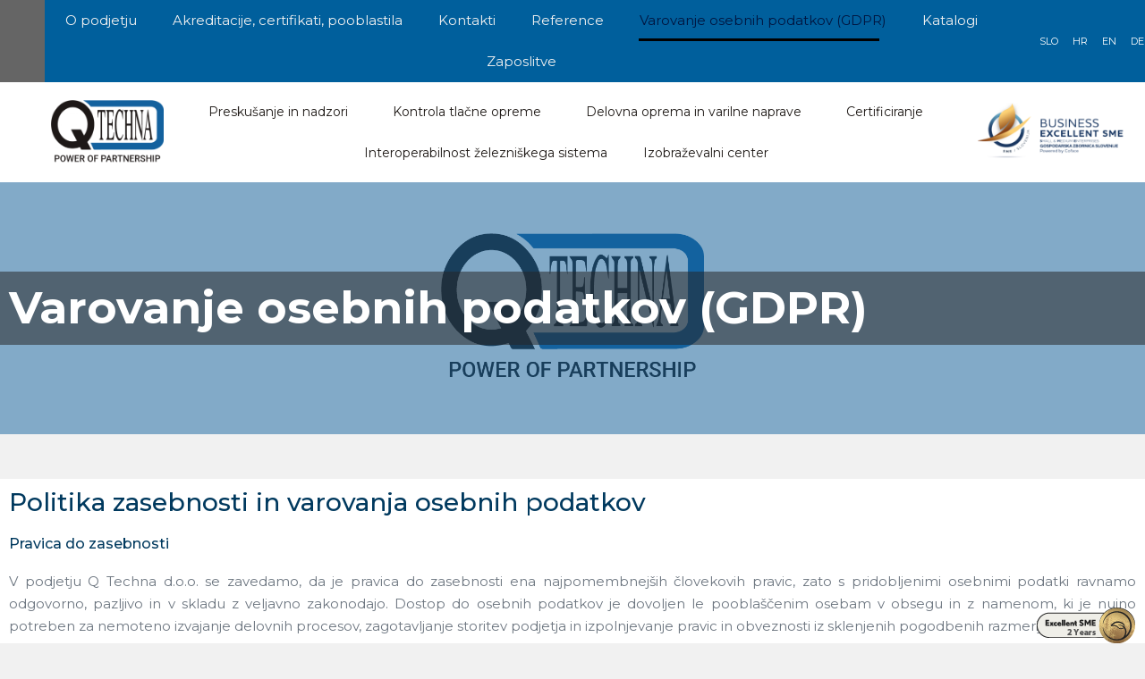

--- FILE ---
content_type: text/html; charset=UTF-8
request_url: https://www.qtechna.si/varovanje-osebnih-podatkov-gdpr/
body_size: 19447
content:
<!DOCTYPE html>

<html lang="sl-SI">

<head><style>img.lazy{min-height:1px}</style><link rel="preload" href="https://www.qtechna.si/wp-content/plugins/w3-total-cache/pub/js/lazyload.min.js" as="script">
	<meta charset="UTF-8">
	<meta name="viewport" content="width=device-width, initial-scale=1">
	<link rel="profile" href="http://gmpg.org/xfn/11">
	<title>Varovanje osebnih podatkov (GDPR) &#8211; Q Techna</title>
<meta name='robots' content='max-image-preview:large' />
	<style>img:is([sizes="auto" i], [sizes^="auto," i]) { contain-intrinsic-size: 3000px 1500px }</style>
	<link rel="alternate" type="application/rss+xml" title="Q Techna &raquo; Vir" href="https://www.qtechna.si/feed/" />
<link rel="alternate" type="application/rss+xml" title="Q Techna &raquo; Vir komentarjev" href="https://www.qtechna.si/comments/feed/" />
<link rel="alternate" type="text/calendar" title="Q Techna &raquo; iCal Feed" href="https://www.qtechna.si/events/?ical=1" />
<script>
window._wpemojiSettings = {"baseUrl":"https:\/\/s.w.org\/images\/core\/emoji\/15.0.3\/72x72\/","ext":".png","svgUrl":"https:\/\/s.w.org\/images\/core\/emoji\/15.0.3\/svg\/","svgExt":".svg","source":{"concatemoji":"https:\/\/www.qtechna.si\/wp-includes\/js\/wp-emoji-release.min.js?ver=6.7.4"}};
/*! This file is auto-generated */
!function(i,n){var o,s,e;function c(e){try{var t={supportTests:e,timestamp:(new Date).valueOf()};sessionStorage.setItem(o,JSON.stringify(t))}catch(e){}}function p(e,t,n){e.clearRect(0,0,e.canvas.width,e.canvas.height),e.fillText(t,0,0);var t=new Uint32Array(e.getImageData(0,0,e.canvas.width,e.canvas.height).data),r=(e.clearRect(0,0,e.canvas.width,e.canvas.height),e.fillText(n,0,0),new Uint32Array(e.getImageData(0,0,e.canvas.width,e.canvas.height).data));return t.every(function(e,t){return e===r[t]})}function u(e,t,n){switch(t){case"flag":return n(e,"\ud83c\udff3\ufe0f\u200d\u26a7\ufe0f","\ud83c\udff3\ufe0f\u200b\u26a7\ufe0f")?!1:!n(e,"\ud83c\uddfa\ud83c\uddf3","\ud83c\uddfa\u200b\ud83c\uddf3")&&!n(e,"\ud83c\udff4\udb40\udc67\udb40\udc62\udb40\udc65\udb40\udc6e\udb40\udc67\udb40\udc7f","\ud83c\udff4\u200b\udb40\udc67\u200b\udb40\udc62\u200b\udb40\udc65\u200b\udb40\udc6e\u200b\udb40\udc67\u200b\udb40\udc7f");case"emoji":return!n(e,"\ud83d\udc26\u200d\u2b1b","\ud83d\udc26\u200b\u2b1b")}return!1}function f(e,t,n){var r="undefined"!=typeof WorkerGlobalScope&&self instanceof WorkerGlobalScope?new OffscreenCanvas(300,150):i.createElement("canvas"),a=r.getContext("2d",{willReadFrequently:!0}),o=(a.textBaseline="top",a.font="600 32px Arial",{});return e.forEach(function(e){o[e]=t(a,e,n)}),o}function t(e){var t=i.createElement("script");t.src=e,t.defer=!0,i.head.appendChild(t)}"undefined"!=typeof Promise&&(o="wpEmojiSettingsSupports",s=["flag","emoji"],n.supports={everything:!0,everythingExceptFlag:!0},e=new Promise(function(e){i.addEventListener("DOMContentLoaded",e,{once:!0})}),new Promise(function(t){var n=function(){try{var e=JSON.parse(sessionStorage.getItem(o));if("object"==typeof e&&"number"==typeof e.timestamp&&(new Date).valueOf()<e.timestamp+604800&&"object"==typeof e.supportTests)return e.supportTests}catch(e){}return null}();if(!n){if("undefined"!=typeof Worker&&"undefined"!=typeof OffscreenCanvas&&"undefined"!=typeof URL&&URL.createObjectURL&&"undefined"!=typeof Blob)try{var e="postMessage("+f.toString()+"("+[JSON.stringify(s),u.toString(),p.toString()].join(",")+"));",r=new Blob([e],{type:"text/javascript"}),a=new Worker(URL.createObjectURL(r),{name:"wpTestEmojiSupports"});return void(a.onmessage=function(e){c(n=e.data),a.terminate(),t(n)})}catch(e){}c(n=f(s,u,p))}t(n)}).then(function(e){for(var t in e)n.supports[t]=e[t],n.supports.everything=n.supports.everything&&n.supports[t],"flag"!==t&&(n.supports.everythingExceptFlag=n.supports.everythingExceptFlag&&n.supports[t]);n.supports.everythingExceptFlag=n.supports.everythingExceptFlag&&!n.supports.flag,n.DOMReady=!1,n.readyCallback=function(){n.DOMReady=!0}}).then(function(){return e}).then(function(){var e;n.supports.everything||(n.readyCallback(),(e=n.source||{}).concatemoji?t(e.concatemoji):e.wpemoji&&e.twemoji&&(t(e.twemoji),t(e.wpemoji)))}))}((window,document),window._wpemojiSettings);
</script>
<style id='wp-emoji-styles-inline-css'>

	img.wp-smiley, img.emoji {
		display: inline !important;
		border: none !important;
		box-shadow: none !important;
		height: 1em !important;
		width: 1em !important;
		margin: 0 0.07em !important;
		vertical-align: -0.1em !important;
		background: none !important;
		padding: 0 !important;
	}
</style>
<link rel='stylesheet' id='wp-block-library-css' href='https://www.qtechna.si/wp-includes/css/dist/block-library/style.min.css?ver=6.7.4' media='all' />
<style id='global-styles-inline-css'>
:root{--wp--preset--aspect-ratio--square: 1;--wp--preset--aspect-ratio--4-3: 4/3;--wp--preset--aspect-ratio--3-4: 3/4;--wp--preset--aspect-ratio--3-2: 3/2;--wp--preset--aspect-ratio--2-3: 2/3;--wp--preset--aspect-ratio--16-9: 16/9;--wp--preset--aspect-ratio--9-16: 9/16;--wp--preset--color--black: #000000;--wp--preset--color--cyan-bluish-gray: #abb8c3;--wp--preset--color--white: #ffffff;--wp--preset--color--pale-pink: #f78da7;--wp--preset--color--vivid-red: #cf2e2e;--wp--preset--color--luminous-vivid-orange: #ff6900;--wp--preset--color--luminous-vivid-amber: #fcb900;--wp--preset--color--light-green-cyan: #7bdcb5;--wp--preset--color--vivid-green-cyan: #00d084;--wp--preset--color--pale-cyan-blue: #8ed1fc;--wp--preset--color--vivid-cyan-blue: #0693e3;--wp--preset--color--vivid-purple: #9b51e0;--wp--preset--gradient--vivid-cyan-blue-to-vivid-purple: linear-gradient(135deg,rgba(6,147,227,1) 0%,rgb(155,81,224) 100%);--wp--preset--gradient--light-green-cyan-to-vivid-green-cyan: linear-gradient(135deg,rgb(122,220,180) 0%,rgb(0,208,130) 100%);--wp--preset--gradient--luminous-vivid-amber-to-luminous-vivid-orange: linear-gradient(135deg,rgba(252,185,0,1) 0%,rgba(255,105,0,1) 100%);--wp--preset--gradient--luminous-vivid-orange-to-vivid-red: linear-gradient(135deg,rgba(255,105,0,1) 0%,rgb(207,46,46) 100%);--wp--preset--gradient--very-light-gray-to-cyan-bluish-gray: linear-gradient(135deg,rgb(238,238,238) 0%,rgb(169,184,195) 100%);--wp--preset--gradient--cool-to-warm-spectrum: linear-gradient(135deg,rgb(74,234,220) 0%,rgb(151,120,209) 20%,rgb(207,42,186) 40%,rgb(238,44,130) 60%,rgb(251,105,98) 80%,rgb(254,248,76) 100%);--wp--preset--gradient--blush-light-purple: linear-gradient(135deg,rgb(255,206,236) 0%,rgb(152,150,240) 100%);--wp--preset--gradient--blush-bordeaux: linear-gradient(135deg,rgb(254,205,165) 0%,rgb(254,45,45) 50%,rgb(107,0,62) 100%);--wp--preset--gradient--luminous-dusk: linear-gradient(135deg,rgb(255,203,112) 0%,rgb(199,81,192) 50%,rgb(65,88,208) 100%);--wp--preset--gradient--pale-ocean: linear-gradient(135deg,rgb(255,245,203) 0%,rgb(182,227,212) 50%,rgb(51,167,181) 100%);--wp--preset--gradient--electric-grass: linear-gradient(135deg,rgb(202,248,128) 0%,rgb(113,206,126) 100%);--wp--preset--gradient--midnight: linear-gradient(135deg,rgb(2,3,129) 0%,rgb(40,116,252) 100%);--wp--preset--font-size--small: 14px;--wp--preset--font-size--medium: 20px;--wp--preset--font-size--large: 20px;--wp--preset--font-size--x-large: 42px;--wp--preset--font-size--tiny: 12px;--wp--preset--font-size--regular: 16px;--wp--preset--font-size--larger: 32px;--wp--preset--font-size--extra: 44px;--wp--preset--spacing--20: 0.44rem;--wp--preset--spacing--30: 0.67rem;--wp--preset--spacing--40: 1rem;--wp--preset--spacing--50: 1.5rem;--wp--preset--spacing--60: 2.25rem;--wp--preset--spacing--70: 3.38rem;--wp--preset--spacing--80: 5.06rem;--wp--preset--shadow--natural: 6px 6px 9px rgba(0, 0, 0, 0.2);--wp--preset--shadow--deep: 12px 12px 50px rgba(0, 0, 0, 0.4);--wp--preset--shadow--sharp: 6px 6px 0px rgba(0, 0, 0, 0.2);--wp--preset--shadow--outlined: 6px 6px 0px -3px rgba(255, 255, 255, 1), 6px 6px rgba(0, 0, 0, 1);--wp--preset--shadow--crisp: 6px 6px 0px rgba(0, 0, 0, 1);}:root { --wp--style--global--content-size: 1000px;--wp--style--global--wide-size: 1400px; }:where(body) { margin: 0; }.wp-site-blocks > .alignleft { float: left; margin-right: 2em; }.wp-site-blocks > .alignright { float: right; margin-left: 2em; }.wp-site-blocks > .aligncenter { justify-content: center; margin-left: auto; margin-right: auto; }:where(.wp-site-blocks) > * { margin-block-start: 24px; margin-block-end: 0; }:where(.wp-site-blocks) > :first-child { margin-block-start: 0; }:where(.wp-site-blocks) > :last-child { margin-block-end: 0; }:root { --wp--style--block-gap: 24px; }:root :where(.is-layout-flow) > :first-child{margin-block-start: 0;}:root :where(.is-layout-flow) > :last-child{margin-block-end: 0;}:root :where(.is-layout-flow) > *{margin-block-start: 24px;margin-block-end: 0;}:root :where(.is-layout-constrained) > :first-child{margin-block-start: 0;}:root :where(.is-layout-constrained) > :last-child{margin-block-end: 0;}:root :where(.is-layout-constrained) > *{margin-block-start: 24px;margin-block-end: 0;}:root :where(.is-layout-flex){gap: 24px;}:root :where(.is-layout-grid){gap: 24px;}.is-layout-flow > .alignleft{float: left;margin-inline-start: 0;margin-inline-end: 2em;}.is-layout-flow > .alignright{float: right;margin-inline-start: 2em;margin-inline-end: 0;}.is-layout-flow > .aligncenter{margin-left: auto !important;margin-right: auto !important;}.is-layout-constrained > .alignleft{float: left;margin-inline-start: 0;margin-inline-end: 2em;}.is-layout-constrained > .alignright{float: right;margin-inline-start: 2em;margin-inline-end: 0;}.is-layout-constrained > .aligncenter{margin-left: auto !important;margin-right: auto !important;}.is-layout-constrained > :where(:not(.alignleft):not(.alignright):not(.alignfull)){max-width: var(--wp--style--global--content-size);margin-left: auto !important;margin-right: auto !important;}.is-layout-constrained > .alignwide{max-width: var(--wp--style--global--wide-size);}body .is-layout-flex{display: flex;}.is-layout-flex{flex-wrap: wrap;align-items: center;}.is-layout-flex > :is(*, div){margin: 0;}body .is-layout-grid{display: grid;}.is-layout-grid > :is(*, div){margin: 0;}body{padding-top: 0px;padding-right: 0px;padding-bottom: 0px;padding-left: 0px;}a:where(:not(.wp-element-button)){text-decoration: underline;}:root :where(.wp-element-button, .wp-block-button__link){background-color: #32373c;border-width: 0;color: #fff;font-family: inherit;font-size: inherit;line-height: inherit;padding: calc(0.667em + 2px) calc(1.333em + 2px);text-decoration: none;}.has-black-color{color: var(--wp--preset--color--black) !important;}.has-cyan-bluish-gray-color{color: var(--wp--preset--color--cyan-bluish-gray) !important;}.has-white-color{color: var(--wp--preset--color--white) !important;}.has-pale-pink-color{color: var(--wp--preset--color--pale-pink) !important;}.has-vivid-red-color{color: var(--wp--preset--color--vivid-red) !important;}.has-luminous-vivid-orange-color{color: var(--wp--preset--color--luminous-vivid-orange) !important;}.has-luminous-vivid-amber-color{color: var(--wp--preset--color--luminous-vivid-amber) !important;}.has-light-green-cyan-color{color: var(--wp--preset--color--light-green-cyan) !important;}.has-vivid-green-cyan-color{color: var(--wp--preset--color--vivid-green-cyan) !important;}.has-pale-cyan-blue-color{color: var(--wp--preset--color--pale-cyan-blue) !important;}.has-vivid-cyan-blue-color{color: var(--wp--preset--color--vivid-cyan-blue) !important;}.has-vivid-purple-color{color: var(--wp--preset--color--vivid-purple) !important;}.has-black-background-color{background-color: var(--wp--preset--color--black) !important;}.has-cyan-bluish-gray-background-color{background-color: var(--wp--preset--color--cyan-bluish-gray) !important;}.has-white-background-color{background-color: var(--wp--preset--color--white) !important;}.has-pale-pink-background-color{background-color: var(--wp--preset--color--pale-pink) !important;}.has-vivid-red-background-color{background-color: var(--wp--preset--color--vivid-red) !important;}.has-luminous-vivid-orange-background-color{background-color: var(--wp--preset--color--luminous-vivid-orange) !important;}.has-luminous-vivid-amber-background-color{background-color: var(--wp--preset--color--luminous-vivid-amber) !important;}.has-light-green-cyan-background-color{background-color: var(--wp--preset--color--light-green-cyan) !important;}.has-vivid-green-cyan-background-color{background-color: var(--wp--preset--color--vivid-green-cyan) !important;}.has-pale-cyan-blue-background-color{background-color: var(--wp--preset--color--pale-cyan-blue) !important;}.has-vivid-cyan-blue-background-color{background-color: var(--wp--preset--color--vivid-cyan-blue) !important;}.has-vivid-purple-background-color{background-color: var(--wp--preset--color--vivid-purple) !important;}.has-black-border-color{border-color: var(--wp--preset--color--black) !important;}.has-cyan-bluish-gray-border-color{border-color: var(--wp--preset--color--cyan-bluish-gray) !important;}.has-white-border-color{border-color: var(--wp--preset--color--white) !important;}.has-pale-pink-border-color{border-color: var(--wp--preset--color--pale-pink) !important;}.has-vivid-red-border-color{border-color: var(--wp--preset--color--vivid-red) !important;}.has-luminous-vivid-orange-border-color{border-color: var(--wp--preset--color--luminous-vivid-orange) !important;}.has-luminous-vivid-amber-border-color{border-color: var(--wp--preset--color--luminous-vivid-amber) !important;}.has-light-green-cyan-border-color{border-color: var(--wp--preset--color--light-green-cyan) !important;}.has-vivid-green-cyan-border-color{border-color: var(--wp--preset--color--vivid-green-cyan) !important;}.has-pale-cyan-blue-border-color{border-color: var(--wp--preset--color--pale-cyan-blue) !important;}.has-vivid-cyan-blue-border-color{border-color: var(--wp--preset--color--vivid-cyan-blue) !important;}.has-vivid-purple-border-color{border-color: var(--wp--preset--color--vivid-purple) !important;}.has-vivid-cyan-blue-to-vivid-purple-gradient-background{background: var(--wp--preset--gradient--vivid-cyan-blue-to-vivid-purple) !important;}.has-light-green-cyan-to-vivid-green-cyan-gradient-background{background: var(--wp--preset--gradient--light-green-cyan-to-vivid-green-cyan) !important;}.has-luminous-vivid-amber-to-luminous-vivid-orange-gradient-background{background: var(--wp--preset--gradient--luminous-vivid-amber-to-luminous-vivid-orange) !important;}.has-luminous-vivid-orange-to-vivid-red-gradient-background{background: var(--wp--preset--gradient--luminous-vivid-orange-to-vivid-red) !important;}.has-very-light-gray-to-cyan-bluish-gray-gradient-background{background: var(--wp--preset--gradient--very-light-gray-to-cyan-bluish-gray) !important;}.has-cool-to-warm-spectrum-gradient-background{background: var(--wp--preset--gradient--cool-to-warm-spectrum) !important;}.has-blush-light-purple-gradient-background{background: var(--wp--preset--gradient--blush-light-purple) !important;}.has-blush-bordeaux-gradient-background{background: var(--wp--preset--gradient--blush-bordeaux) !important;}.has-luminous-dusk-gradient-background{background: var(--wp--preset--gradient--luminous-dusk) !important;}.has-pale-ocean-gradient-background{background: var(--wp--preset--gradient--pale-ocean) !important;}.has-electric-grass-gradient-background{background: var(--wp--preset--gradient--electric-grass) !important;}.has-midnight-gradient-background{background: var(--wp--preset--gradient--midnight) !important;}.has-small-font-size{font-size: var(--wp--preset--font-size--small) !important;}.has-medium-font-size{font-size: var(--wp--preset--font-size--medium) !important;}.has-large-font-size{font-size: var(--wp--preset--font-size--large) !important;}.has-x-large-font-size{font-size: var(--wp--preset--font-size--x-large) !important;}.has-tiny-font-size{font-size: var(--wp--preset--font-size--tiny) !important;}.has-regular-font-size{font-size: var(--wp--preset--font-size--regular) !important;}.has-larger-font-size{font-size: var(--wp--preset--font-size--larger) !important;}.has-extra-font-size{font-size: var(--wp--preset--font-size--extra) !important;}
:root :where(.wp-block-pullquote){font-size: 1.5em;line-height: 1.6;}
</style>
<link rel='stylesheet' id='wpbf-icon-font-css' href='https://www.qtechna.si/wp-content/themes/page-builder-framework/css/min/iconfont-min.css?ver=2.10.2' media='all' />
<link rel='stylesheet' id='wpbf-style-css' href='https://www.qtechna.si/wp-content/themes/page-builder-framework/style.css?ver=2.10.2' media='all' />
<style id='wpbf-style-inline-css'>
.wpbf-archive-content .wpbf-post{text-align:left;}
</style>
<link rel='stylesheet' id='wpbf-responsive-css' href='https://www.qtechna.si/wp-content/themes/page-builder-framework/css/min/responsive-min.css?ver=2.10.2' media='all' />
<link rel='stylesheet' id='elementor-icons-css' href='https://www.qtechna.si/wp-content/plugins/elementor/assets/lib/eicons/css/elementor-icons.min.css?ver=5.14.0' media='all' />
<link rel='stylesheet' id='elementor-frontend-legacy-css' href='https://www.qtechna.si/wp-content/plugins/elementor/assets/css/frontend-legacy.min.css?ver=3.5.6' media='all' />
<link rel='stylesheet' id='elementor-frontend-css' href='https://www.qtechna.si/wp-content/plugins/elementor/assets/css/frontend.min.css?ver=3.5.6' media='all' />
<style id='elementor-frontend-inline-css'>
@-webkit-keyframes ha_fadeIn{0%{opacity:0}to{opacity:1}}@keyframes ha_fadeIn{0%{opacity:0}to{opacity:1}}@-webkit-keyframes ha_zoomIn{0%{opacity:0;-webkit-transform:scale3d(.3,.3,.3);transform:scale3d(.3,.3,.3)}50%{opacity:1}}@keyframes ha_zoomIn{0%{opacity:0;-webkit-transform:scale3d(.3,.3,.3);transform:scale3d(.3,.3,.3)}50%{opacity:1}}@-webkit-keyframes ha_rollIn{0%{opacity:0;-webkit-transform:translate3d(-100%,0,0) rotate3d(0,0,1,-120deg);transform:translate3d(-100%,0,0) rotate3d(0,0,1,-120deg)}to{opacity:1}}@keyframes ha_rollIn{0%{opacity:0;-webkit-transform:translate3d(-100%,0,0) rotate3d(0,0,1,-120deg);transform:translate3d(-100%,0,0) rotate3d(0,0,1,-120deg)}to{opacity:1}}@-webkit-keyframes ha_bounce{0%,20%,53%,to{-webkit-animation-timing-function:cubic-bezier(.215,.61,.355,1);animation-timing-function:cubic-bezier(.215,.61,.355,1)}40%,43%{-webkit-transform:translate3d(0,-30px,0) scaleY(1.1);transform:translate3d(0,-30px,0) scaleY(1.1);-webkit-animation-timing-function:cubic-bezier(.755,.05,.855,.06);animation-timing-function:cubic-bezier(.755,.05,.855,.06)}70%{-webkit-transform:translate3d(0,-15px,0) scaleY(1.05);transform:translate3d(0,-15px,0) scaleY(1.05);-webkit-animation-timing-function:cubic-bezier(.755,.05,.855,.06);animation-timing-function:cubic-bezier(.755,.05,.855,.06)}80%{-webkit-transition-timing-function:cubic-bezier(.215,.61,.355,1);transition-timing-function:cubic-bezier(.215,.61,.355,1);-webkit-transform:translate3d(0,0,0) scaleY(.95);transform:translate3d(0,0,0) scaleY(.95)}90%{-webkit-transform:translate3d(0,-4px,0) scaleY(1.02);transform:translate3d(0,-4px,0) scaleY(1.02)}}@keyframes ha_bounce{0%,20%,53%,to{-webkit-animation-timing-function:cubic-bezier(.215,.61,.355,1);animation-timing-function:cubic-bezier(.215,.61,.355,1)}40%,43%{-webkit-transform:translate3d(0,-30px,0) scaleY(1.1);transform:translate3d(0,-30px,0) scaleY(1.1);-webkit-animation-timing-function:cubic-bezier(.755,.05,.855,.06);animation-timing-function:cubic-bezier(.755,.05,.855,.06)}70%{-webkit-transform:translate3d(0,-15px,0) scaleY(1.05);transform:translate3d(0,-15px,0) scaleY(1.05);-webkit-animation-timing-function:cubic-bezier(.755,.05,.855,.06);animation-timing-function:cubic-bezier(.755,.05,.855,.06)}80%{-webkit-transition-timing-function:cubic-bezier(.215,.61,.355,1);transition-timing-function:cubic-bezier(.215,.61,.355,1);-webkit-transform:translate3d(0,0,0) scaleY(.95);transform:translate3d(0,0,0) scaleY(.95)}90%{-webkit-transform:translate3d(0,-4px,0) scaleY(1.02);transform:translate3d(0,-4px,0) scaleY(1.02)}}@-webkit-keyframes ha_bounceIn{0%,20%,40%,60%,80%,to{-webkit-animation-timing-function:cubic-bezier(.215,.61,.355,1);animation-timing-function:cubic-bezier(.215,.61,.355,1)}0%{opacity:0;-webkit-transform:scale3d(.3,.3,.3);transform:scale3d(.3,.3,.3)}20%{-webkit-transform:scale3d(1.1,1.1,1.1);transform:scale3d(1.1,1.1,1.1)}40%{-webkit-transform:scale3d(.9,.9,.9);transform:scale3d(.9,.9,.9)}60%{opacity:1;-webkit-transform:scale3d(1.03,1.03,1.03);transform:scale3d(1.03,1.03,1.03)}80%{-webkit-transform:scale3d(.97,.97,.97);transform:scale3d(.97,.97,.97)}to{opacity:1}}@keyframes ha_bounceIn{0%,20%,40%,60%,80%,to{-webkit-animation-timing-function:cubic-bezier(.215,.61,.355,1);animation-timing-function:cubic-bezier(.215,.61,.355,1)}0%{opacity:0;-webkit-transform:scale3d(.3,.3,.3);transform:scale3d(.3,.3,.3)}20%{-webkit-transform:scale3d(1.1,1.1,1.1);transform:scale3d(1.1,1.1,1.1)}40%{-webkit-transform:scale3d(.9,.9,.9);transform:scale3d(.9,.9,.9)}60%{opacity:1;-webkit-transform:scale3d(1.03,1.03,1.03);transform:scale3d(1.03,1.03,1.03)}80%{-webkit-transform:scale3d(.97,.97,.97);transform:scale3d(.97,.97,.97)}to{opacity:1}}@-webkit-keyframes ha_flipInX{0%{opacity:0;-webkit-transform:perspective(400px) rotate3d(1,0,0,90deg);transform:perspective(400px) rotate3d(1,0,0,90deg);-webkit-animation-timing-function:ease-in;animation-timing-function:ease-in}40%{-webkit-transform:perspective(400px) rotate3d(1,0,0,-20deg);transform:perspective(400px) rotate3d(1,0,0,-20deg);-webkit-animation-timing-function:ease-in;animation-timing-function:ease-in}60%{opacity:1;-webkit-transform:perspective(400px) rotate3d(1,0,0,10deg);transform:perspective(400px) rotate3d(1,0,0,10deg)}80%{-webkit-transform:perspective(400px) rotate3d(1,0,0,-5deg);transform:perspective(400px) rotate3d(1,0,0,-5deg)}}@keyframes ha_flipInX{0%{opacity:0;-webkit-transform:perspective(400px) rotate3d(1,0,0,90deg);transform:perspective(400px) rotate3d(1,0,0,90deg);-webkit-animation-timing-function:ease-in;animation-timing-function:ease-in}40%{-webkit-transform:perspective(400px) rotate3d(1,0,0,-20deg);transform:perspective(400px) rotate3d(1,0,0,-20deg);-webkit-animation-timing-function:ease-in;animation-timing-function:ease-in}60%{opacity:1;-webkit-transform:perspective(400px) rotate3d(1,0,0,10deg);transform:perspective(400px) rotate3d(1,0,0,10deg)}80%{-webkit-transform:perspective(400px) rotate3d(1,0,0,-5deg);transform:perspective(400px) rotate3d(1,0,0,-5deg)}}@-webkit-keyframes ha_flipInY{0%{opacity:0;-webkit-transform:perspective(400px) rotate3d(0,1,0,90deg);transform:perspective(400px) rotate3d(0,1,0,90deg);-webkit-animation-timing-function:ease-in;animation-timing-function:ease-in}40%{-webkit-transform:perspective(400px) rotate3d(0,1,0,-20deg);transform:perspective(400px) rotate3d(0,1,0,-20deg);-webkit-animation-timing-function:ease-in;animation-timing-function:ease-in}60%{opacity:1;-webkit-transform:perspective(400px) rotate3d(0,1,0,10deg);transform:perspective(400px) rotate3d(0,1,0,10deg)}80%{-webkit-transform:perspective(400px) rotate3d(0,1,0,-5deg);transform:perspective(400px) rotate3d(0,1,0,-5deg)}}@keyframes ha_flipInY{0%{opacity:0;-webkit-transform:perspective(400px) rotate3d(0,1,0,90deg);transform:perspective(400px) rotate3d(0,1,0,90deg);-webkit-animation-timing-function:ease-in;animation-timing-function:ease-in}40%{-webkit-transform:perspective(400px) rotate3d(0,1,0,-20deg);transform:perspective(400px) rotate3d(0,1,0,-20deg);-webkit-animation-timing-function:ease-in;animation-timing-function:ease-in}60%{opacity:1;-webkit-transform:perspective(400px) rotate3d(0,1,0,10deg);transform:perspective(400px) rotate3d(0,1,0,10deg)}80%{-webkit-transform:perspective(400px) rotate3d(0,1,0,-5deg);transform:perspective(400px) rotate3d(0,1,0,-5deg)}}@-webkit-keyframes ha_swing{20%{-webkit-transform:rotate3d(0,0,1,15deg);transform:rotate3d(0,0,1,15deg)}40%{-webkit-transform:rotate3d(0,0,1,-10deg);transform:rotate3d(0,0,1,-10deg)}60%{-webkit-transform:rotate3d(0,0,1,5deg);transform:rotate3d(0,0,1,5deg)}80%{-webkit-transform:rotate3d(0,0,1,-5deg);transform:rotate3d(0,0,1,-5deg)}}@keyframes ha_swing{20%{-webkit-transform:rotate3d(0,0,1,15deg);transform:rotate3d(0,0,1,15deg)}40%{-webkit-transform:rotate3d(0,0,1,-10deg);transform:rotate3d(0,0,1,-10deg)}60%{-webkit-transform:rotate3d(0,0,1,5deg);transform:rotate3d(0,0,1,5deg)}80%{-webkit-transform:rotate3d(0,0,1,-5deg);transform:rotate3d(0,0,1,-5deg)}}@-webkit-keyframes ha_slideInDown{0%{visibility:visible;-webkit-transform:translate3d(0,-100%,0);transform:translate3d(0,-100%,0)}}@keyframes ha_slideInDown{0%{visibility:visible;-webkit-transform:translate3d(0,-100%,0);transform:translate3d(0,-100%,0)}}@-webkit-keyframes ha_slideInUp{0%{visibility:visible;-webkit-transform:translate3d(0,100%,0);transform:translate3d(0,100%,0)}}@keyframes ha_slideInUp{0%{visibility:visible;-webkit-transform:translate3d(0,100%,0);transform:translate3d(0,100%,0)}}@-webkit-keyframes ha_slideInLeft{0%{visibility:visible;-webkit-transform:translate3d(-100%,0,0);transform:translate3d(-100%,0,0)}}@keyframes ha_slideInLeft{0%{visibility:visible;-webkit-transform:translate3d(-100%,0,0);transform:translate3d(-100%,0,0)}}@-webkit-keyframes ha_slideInRight{0%{visibility:visible;-webkit-transform:translate3d(100%,0,0);transform:translate3d(100%,0,0)}}@keyframes ha_slideInRight{0%{visibility:visible;-webkit-transform:translate3d(100%,0,0);transform:translate3d(100%,0,0)}}.ha_fadeIn{-webkit-animation-name:ha_fadeIn;animation-name:ha_fadeIn}.ha_zoomIn{-webkit-animation-name:ha_zoomIn;animation-name:ha_zoomIn}.ha_rollIn{-webkit-animation-name:ha_rollIn;animation-name:ha_rollIn}.ha_bounce{-webkit-transform-origin:center bottom;-ms-transform-origin:center bottom;transform-origin:center bottom;-webkit-animation-name:ha_bounce;animation-name:ha_bounce}.ha_bounceIn{-webkit-animation-name:ha_bounceIn;animation-name:ha_bounceIn;-webkit-animation-duration:.75s;-webkit-animation-duration:calc(var(--animate-duration)*.75);animation-duration:.75s;animation-duration:calc(var(--animate-duration)*.75)}.ha_flipInX,.ha_flipInY{-webkit-animation-name:ha_flipInX;animation-name:ha_flipInX;-webkit-backface-visibility:visible!important;backface-visibility:visible!important}.ha_flipInY{-webkit-animation-name:ha_flipInY;animation-name:ha_flipInY}.ha_swing{-webkit-transform-origin:top center;-ms-transform-origin:top center;transform-origin:top center;-webkit-animation-name:ha_swing;animation-name:ha_swing}.ha_slideInDown{-webkit-animation-name:ha_slideInDown;animation-name:ha_slideInDown}.ha_slideInUp{-webkit-animation-name:ha_slideInUp;animation-name:ha_slideInUp}.ha_slideInLeft{-webkit-animation-name:ha_slideInLeft;animation-name:ha_slideInLeft}.ha_slideInRight{-webkit-animation-name:ha_slideInRight;animation-name:ha_slideInRight}.ha-css-transform-yes{-webkit-transition-duration:var(--ha-tfx-transition-duration, .2s);transition-duration:var(--ha-tfx-transition-duration, .2s);-webkit-transition-property:-webkit-transform;transition-property:transform;transition-property:transform,-webkit-transform;-webkit-transform:translate(var(--ha-tfx-translate-x, 0),var(--ha-tfx-translate-y, 0)) scale(var(--ha-tfx-scale-x, 1),var(--ha-tfx-scale-y, 1)) skew(var(--ha-tfx-skew-x, 0),var(--ha-tfx-skew-y, 0)) rotateX(var(--ha-tfx-rotate-x, 0)) rotateY(var(--ha-tfx-rotate-y, 0)) rotateZ(var(--ha-tfx-rotate-z, 0));transform:translate(var(--ha-tfx-translate-x, 0),var(--ha-tfx-translate-y, 0)) scale(var(--ha-tfx-scale-x, 1),var(--ha-tfx-scale-y, 1)) skew(var(--ha-tfx-skew-x, 0),var(--ha-tfx-skew-y, 0)) rotateX(var(--ha-tfx-rotate-x, 0)) rotateY(var(--ha-tfx-rotate-y, 0)) rotateZ(var(--ha-tfx-rotate-z, 0))}.ha-css-transform-yes:hover{-webkit-transform:translate(var(--ha-tfx-translate-x-hover, var(--ha-tfx-translate-x, 0)),var(--ha-tfx-translate-y-hover, var(--ha-tfx-translate-y, 0))) scale(var(--ha-tfx-scale-x-hover, var(--ha-tfx-scale-x, 1)),var(--ha-tfx-scale-y-hover, var(--ha-tfx-scale-y, 1))) skew(var(--ha-tfx-skew-x-hover, var(--ha-tfx-skew-x, 0)),var(--ha-tfx-skew-y-hover, var(--ha-tfx-skew-y, 0))) rotateX(var(--ha-tfx-rotate-x-hover, var(--ha-tfx-rotate-x, 0))) rotateY(var(--ha-tfx-rotate-y-hover, var(--ha-tfx-rotate-y, 0))) rotateZ(var(--ha-tfx-rotate-z-hover, var(--ha-tfx-rotate-z, 0)));transform:translate(var(--ha-tfx-translate-x-hover, var(--ha-tfx-translate-x, 0)),var(--ha-tfx-translate-y-hover, var(--ha-tfx-translate-y, 0))) scale(var(--ha-tfx-scale-x-hover, var(--ha-tfx-scale-x, 1)),var(--ha-tfx-scale-y-hover, var(--ha-tfx-scale-y, 1))) skew(var(--ha-tfx-skew-x-hover, var(--ha-tfx-skew-x, 0)),var(--ha-tfx-skew-y-hover, var(--ha-tfx-skew-y, 0))) rotateX(var(--ha-tfx-rotate-x-hover, var(--ha-tfx-rotate-x, 0))) rotateY(var(--ha-tfx-rotate-y-hover, var(--ha-tfx-rotate-y, 0))) rotateZ(var(--ha-tfx-rotate-z-hover, var(--ha-tfx-rotate-z, 0)))}.happy-addon>.elementor-widget-container{word-wrap:break-word;overflow-wrap:break-word}.happy-addon>.elementor-widget-container,.happy-addon>.elementor-widget-container *{-webkit-box-sizing:border-box;box-sizing:border-box}.happy-addon p:empty{display:none}.happy-addon .elementor-inline-editing{min-height:auto!important}.happy-addon-pro img{max-width:100%;height:auto;-o-object-fit:cover;object-fit:cover}.ha-screen-reader-text{position:absolute;overflow:hidden;clip:rect(1px,1px,1px,1px);margin:-1px;padding:0;width:1px;height:1px;border:0;word-wrap:normal!important;-webkit-clip-path:inset(50%);clip-path:inset(50%)}.ha-has-bg-overlay>.elementor-widget-container{position:relative;z-index:1}.ha-has-bg-overlay>.elementor-widget-container:before{position:absolute;top:0;left:0;z-index:-1;width:100%;height:100%;content:""}.ha-popup--is-enabled .ha-js-popup,.ha-popup--is-enabled .ha-js-popup img{cursor:-webkit-zoom-in!important;cursor:zoom-in!important}.mfp-wrap .mfp-arrow,.mfp-wrap .mfp-close{background-color:transparent}.mfp-wrap .mfp-arrow:focus,.mfp-wrap .mfp-close:focus{outline-width:thin}.ha-advanced-tooltip-enable{position:relative;cursor:pointer;--ha-tooltip-arrow-color:black;--ha-tooltip-arrow-distance:0}.ha-advanced-tooltip-enable .ha-advanced-tooltip-content{position:absolute;z-index:999;display:none;padding:5px 0;width:120px;height:auto;border-radius:6px;background-color:#000;color:#fff;text-align:center;opacity:0}.ha-advanced-tooltip-enable .ha-advanced-tooltip-content::after{position:absolute;border-width:5px;border-style:solid;content:""}.ha-advanced-tooltip-enable .ha-advanced-tooltip-content.no-arrow::after{visibility:hidden}.ha-advanced-tooltip-enable .ha-advanced-tooltip-content.show{display:inline-block;opacity:1}.ha-advanced-tooltip-enable.ha-advanced-tooltip-top .ha-advanced-tooltip-content,body[data-elementor-device-mode=tablet] .ha-advanced-tooltip-enable.ha-advanced-tooltip-tablet-top .ha-advanced-tooltip-content{top:unset;right:0;bottom:calc(101% + var(--ha-tooltip-arrow-distance));left:0;margin:0 auto}.ha-advanced-tooltip-enable.ha-advanced-tooltip-top .ha-advanced-tooltip-content::after,body[data-elementor-device-mode=tablet] .ha-advanced-tooltip-enable.ha-advanced-tooltip-tablet-top .ha-advanced-tooltip-content::after{top:100%;right:unset;bottom:unset;left:50%;border-color:var(--ha-tooltip-arrow-color) transparent transparent transparent;-webkit-transform:translateX(-50%);-ms-transform:translateX(-50%);transform:translateX(-50%)}.ha-advanced-tooltip-enable.ha-advanced-tooltip-bottom .ha-advanced-tooltip-content,body[data-elementor-device-mode=tablet] .ha-advanced-tooltip-enable.ha-advanced-tooltip-tablet-bottom .ha-advanced-tooltip-content{top:calc(101% + var(--ha-tooltip-arrow-distance));right:0;bottom:unset;left:0;margin:0 auto}.ha-advanced-tooltip-enable.ha-advanced-tooltip-bottom .ha-advanced-tooltip-content::after,body[data-elementor-device-mode=tablet] .ha-advanced-tooltip-enable.ha-advanced-tooltip-tablet-bottom .ha-advanced-tooltip-content::after{top:unset;right:unset;bottom:100%;left:50%;border-color:transparent transparent var(--ha-tooltip-arrow-color) transparent;-webkit-transform:translateX(-50%);-ms-transform:translateX(-50%);transform:translateX(-50%)}.ha-advanced-tooltip-enable.ha-advanced-tooltip-left .ha-advanced-tooltip-content,body[data-elementor-device-mode=tablet] .ha-advanced-tooltip-enable.ha-advanced-tooltip-tablet-left .ha-advanced-tooltip-content{top:50%;right:calc(101% + var(--ha-tooltip-arrow-distance));bottom:unset;left:unset;-webkit-transform:translateY(-50%);-ms-transform:translateY(-50%);transform:translateY(-50%)}.ha-advanced-tooltip-enable.ha-advanced-tooltip-left .ha-advanced-tooltip-content::after,body[data-elementor-device-mode=tablet] .ha-advanced-tooltip-enable.ha-advanced-tooltip-tablet-left .ha-advanced-tooltip-content::after{top:50%;right:unset;bottom:unset;left:100%;border-color:transparent transparent transparent var(--ha-tooltip-arrow-color);-webkit-transform:translateY(-50%);-ms-transform:translateY(-50%);transform:translateY(-50%)}.ha-advanced-tooltip-enable.ha-advanced-tooltip-right .ha-advanced-tooltip-content,body[data-elementor-device-mode=tablet] .ha-advanced-tooltip-enable.ha-advanced-tooltip-tablet-right .ha-advanced-tooltip-content{top:50%;right:unset;bottom:unset;left:calc(101% + var(--ha-tooltip-arrow-distance));-webkit-transform:translateY(-50%);-ms-transform:translateY(-50%);transform:translateY(-50%)}.ha-advanced-tooltip-enable.ha-advanced-tooltip-right .ha-advanced-tooltip-content::after,body[data-elementor-device-mode=tablet] .ha-advanced-tooltip-enable.ha-advanced-tooltip-tablet-right .ha-advanced-tooltip-content::after{top:50%;right:100%;bottom:unset;left:unset;border-color:transparent var(--ha-tooltip-arrow-color) transparent transparent;-webkit-transform:translateY(-50%);-ms-transform:translateY(-50%);transform:translateY(-50%)}body[data-elementor-device-mode=mobile] .ha-advanced-tooltip-enable.ha-advanced-tooltip-mobile-top .ha-advanced-tooltip-content{top:unset;right:0;bottom:calc(101% + var(--ha-tooltip-arrow-distance));left:0;margin:0 auto}body[data-elementor-device-mode=mobile] .ha-advanced-tooltip-enable.ha-advanced-tooltip-mobile-top .ha-advanced-tooltip-content::after{top:100%;right:unset;bottom:unset;left:50%;border-color:var(--ha-tooltip-arrow-color) transparent transparent transparent;-webkit-transform:translateX(-50%);-ms-transform:translateX(-50%);transform:translateX(-50%)}body[data-elementor-device-mode=mobile] .ha-advanced-tooltip-enable.ha-advanced-tooltip-mobile-bottom .ha-advanced-tooltip-content{top:calc(101% + var(--ha-tooltip-arrow-distance));right:0;bottom:unset;left:0;margin:0 auto}body[data-elementor-device-mode=mobile] .ha-advanced-tooltip-enable.ha-advanced-tooltip-mobile-bottom .ha-advanced-tooltip-content::after{top:unset;right:unset;bottom:100%;left:50%;border-color:transparent transparent var(--ha-tooltip-arrow-color) transparent;-webkit-transform:translateX(-50%);-ms-transform:translateX(-50%);transform:translateX(-50%)}body[data-elementor-device-mode=mobile] .ha-advanced-tooltip-enable.ha-advanced-tooltip-mobile-left .ha-advanced-tooltip-content{top:50%;right:calc(101% + var(--ha-tooltip-arrow-distance));bottom:unset;left:unset;-webkit-transform:translateY(-50%);-ms-transform:translateY(-50%);transform:translateY(-50%)}body[data-elementor-device-mode=mobile] .ha-advanced-tooltip-enable.ha-advanced-tooltip-mobile-left .ha-advanced-tooltip-content::after{top:50%;right:unset;bottom:unset;left:100%;border-color:transparent transparent transparent var(--ha-tooltip-arrow-color);-webkit-transform:translateY(-50%);-ms-transform:translateY(-50%);transform:translateY(-50%)}body[data-elementor-device-mode=mobile] .ha-advanced-tooltip-enable.ha-advanced-tooltip-mobile-right .ha-advanced-tooltip-content{top:50%;right:unset;bottom:unset;left:calc(101% + var(--ha-tooltip-arrow-distance));-webkit-transform:translateY(-50%);-ms-transform:translateY(-50%);transform:translateY(-50%)}body[data-elementor-device-mode=mobile] .ha-advanced-tooltip-enable.ha-advanced-tooltip-mobile-right .ha-advanced-tooltip-content::after{top:50%;right:100%;bottom:unset;left:unset;border-color:transparent var(--ha-tooltip-arrow-color) transparent transparent;-webkit-transform:translateY(-50%);-ms-transform:translateY(-50%);transform:translateY(-50%)}body.elementor-editor-active .happy-addon.ha-gravityforms .gform_wrapper{display:block!important}.ha-scroll-to-top-wrap.ha-scroll-to-top-hide{display:none}.ha-scroll-to-top-wrap.edit-mode,.ha-scroll-to-top-wrap.single-page-off{display:none!important}.ha-scroll-to-top-button{position:fixed;right:15px;bottom:15px;z-index:9999;display:-webkit-box;display:-webkit-flex;display:-ms-flexbox;display:flex;-webkit-box-align:center;-webkit-align-items:center;align-items:center;-ms-flex-align:center;-webkit-box-pack:center;-ms-flex-pack:center;-webkit-justify-content:center;justify-content:center;width:50px;height:50px;border-radius:50px;background-color:#5636d1;color:#fff;text-align:center;opacity:1;cursor:pointer;-webkit-transition:all .3s;transition:all .3s}.ha-scroll-to-top-button i{color:#fff;font-size:16px}.ha-scroll-to-top-button:hover{background-color:#e2498a}
</style>
<link rel='stylesheet' id='elementor-post-13-css' href='https://www.qtechna.si/wp-content/uploads/elementor/css/post-13.css?ver=1646207297' media='all' />
<link rel='stylesheet' id='elementor-pro-css' href='https://www.qtechna.si/wp-content/plugins/elementor-pro/assets/css/frontend.min.css?ver=3.5.2' media='all' />
<link rel='stylesheet' id='font-awesome-5-all-css' href='https://www.qtechna.si/wp-content/plugins/elementor/assets/lib/font-awesome/css/all.min.css?ver=3.5.6' media='all' />
<link rel='stylesheet' id='font-awesome-4-shim-css' href='https://www.qtechna.si/wp-content/plugins/elementor/assets/lib/font-awesome/css/v4-shims.min.css?ver=3.5.6' media='all' />
<link rel='stylesheet' id='wpdt-elementor-widget-font-css' href='https://www.qtechna.si/wp-content/plugins/wpdatatables/integrations/starter/page-builders/elementor/css/style.css?ver=7.3' media='all' />
<link rel='stylesheet' id='elementor-post-1647-css' href='https://www.qtechna.si/wp-content/uploads/elementor/css/post-1647.css?ver=1646222608' media='all' />
<link rel='stylesheet' id='elementor-post-58-css' href='https://www.qtechna.si/wp-content/uploads/elementor/css/post-58.css?ver=1757331850' media='all' />
<link rel='stylesheet' id='happy-icons-css' href='https://www.qtechna.si/wp-content/plugins/happy-elementor-addons/assets/fonts/style.min.css?ver=3.7.2' media='all' />
<link rel='stylesheet' id='font-awesome-css' href='https://www.qtechna.si/wp-content/plugins/elementor/assets/lib/font-awesome/css/font-awesome.min.css?ver=4.7.0' media='all' />
<link rel='stylesheet' id='elementor-post-3427-css' href='https://www.qtechna.si/wp-content/uploads/elementor/css/post-3427.css?ver=1739981778' media='all' />
<link rel='stylesheet' id='elementor-post-18476-css' href='https://www.qtechna.si/wp-content/uploads/elementor/css/post-18476.css?ver=1764837133' media='all' />
<link rel='stylesheet' id='eael-general-css' href='https://www.qtechna.si/wp-content/plugins/essential-addons-for-elementor-lite/assets/front-end/css/view/general.min.css?ver=5.5.5' media='all' />
<link rel='stylesheet' id='google-fonts-1-css' href='https://fonts.googleapis.com/css?family=Montserrat%3A100%2C100italic%2C200%2C200italic%2C300%2C300italic%2C400%2C400italic%2C500%2C500italic%2C600%2C600italic%2C700%2C700italic%2C800%2C800italic%2C900%2C900italic%7CRoboto+Slab%3A100%2C100italic%2C200%2C200italic%2C300%2C300italic%2C400%2C400italic%2C500%2C500italic%2C600%2C600italic%2C700%2C700italic%2C800%2C800italic%2C900%2C900italic%7CRoboto%3A100%2C100italic%2C200%2C200italic%2C300%2C300italic%2C400%2C400italic%2C500%2C500italic%2C600%2C600italic%2C700%2C700italic%2C800%2C800italic%2C900%2C900italic&#038;display=auto&#038;ver=6.7.4' media='all' />
<link rel='stylesheet' id='elementor-icons-shared-0-css' href='https://www.qtechna.si/wp-content/plugins/elementor/assets/lib/font-awesome/css/fontawesome.min.css?ver=5.15.3' media='all' />
<link rel='stylesheet' id='elementor-icons-fa-solid-css' href='https://www.qtechna.si/wp-content/plugins/elementor/assets/lib/font-awesome/css/solid.min.css?ver=5.15.3' media='all' />
<link rel='stylesheet' id='elementor-icons-fa-brands-css' href='https://www.qtechna.si/wp-content/plugins/elementor/assets/lib/font-awesome/css/brands.min.css?ver=5.15.3' media='all' />
<!--n2css--><script src="https://www.qtechna.si/wp-includes/js/jquery/jquery.min.js?ver=3.7.1" id="jquery-core-js"></script>
<script src="https://www.qtechna.si/wp-includes/js/jquery/jquery-migrate.min.js?ver=3.4.1" id="jquery-migrate-js"></script>
<script src="https://www.qtechna.si/wp-content/plugins/elementor/assets/lib/font-awesome/js/v4-shims.min.js?ver=3.5.6" id="font-awesome-4-shim-js"></script>
<link rel="https://api.w.org/" href="https://www.qtechna.si/wp-json/" /><link rel="alternate" title="JSON" type="application/json" href="https://www.qtechna.si/wp-json/wp/v2/pages/1647" /><link rel="EditURI" type="application/rsd+xml" title="RSD" href="https://www.qtechna.si/xmlrpc.php?rsd" />
<meta name="generator" content="WordPress 6.7.4" />
<link rel="canonical" href="https://www.qtechna.si/varovanje-osebnih-podatkov-gdpr/" />
<link rel='shortlink' href='https://www.qtechna.si/?p=1647' />
<link rel="alternate" title="oEmbed (JSON)" type="application/json+oembed" href="https://www.qtechna.si/wp-json/oembed/1.0/embed?url=https%3A%2F%2Fwww.qtechna.si%2Fvarovanje-osebnih-podatkov-gdpr%2F" />
<link rel="alternate" title="oEmbed (XML)" type="text/xml+oembed" href="https://www.qtechna.si/wp-json/oembed/1.0/embed?url=https%3A%2F%2Fwww.qtechna.si%2Fvarovanje-osebnih-podatkov-gdpr%2F&#038;format=xml" />

		<!-- GA Google Analytics @ https://m0n.co/ga -->
		<script>
			(function(i,s,o,g,r,a,m){i['GoogleAnalyticsObject']=r;i[r]=i[r]||function(){
			(i[r].q=i[r].q||[]).push(arguments)},i[r].l=1*new Date();a=s.createElement(o),
			m=s.getElementsByTagName(o)[0];a.async=1;a.src=g;m.parentNode.insertBefore(a,m)
			})(window,document,'script','https://www.google-analytics.com/analytics.js','ga');
			ga('create', 'UA-159293352-1', 'auto');
			ga('send', 'pageview');
		</script>

	<link rel="alternate" hreflang="x-default" href="https://www.qtechna.si/varovanje-osebnih-podatkov-gdpr/" title="sl_SI" />
<meta name="tec-api-version" content="v1"><meta name="tec-api-origin" content="https://www.qtechna.si"><link rel="alternate" href="https://www.qtechna.si/wp-json/tribe/events/v1/" /><style>.recentcomments a{display:inline !important;padding:0 !important;margin:0 !important;}</style><link rel="icon" href="https://www.qtechna.si/wp-content/uploads/2021/08/download.png" sizes="32x32" />
<link rel="icon" href="https://www.qtechna.si/wp-content/uploads/2021/08/download.png" sizes="192x192" />
<link rel="apple-touch-icon" href="https://www.qtechna.si/wp-content/uploads/2021/08/download.png" />
<meta name="msapplication-TileImage" content="https://www.qtechna.si/wp-content/uploads/2021/08/download.png" />
		<style id="wp-custom-css">
			/*.elementor-5370 .elementor-element.elementor-element-431f5943 .ha-toggle__item-title.ha-toggle__item--active:hover{
	background-color:red !important;
}*/
/*hover za 'usposabljanje pooblaščenih in nadzrornih inženirjev*/


.ha-toggle .ha-toggle__item-title:hover{
	color:red !important;
}

.e--pointer-double-line .elementor-item:after, .e--pointer-double-line .elementor-item:before, .e--pointer-overline .elementor-item:after, .e--pointer-overline .elementor-item:before, .e--pointer-underline .elementor-item:after, .e--pointer-underline .elementor-item:before{
	width: 85%;
	margin-left:19px;
}

/*****************************/


/* button barva GDPR*/

.colorbutton{
	background-color:#005F9C !important;
}
		</style>
		

<style>
    .table-responsive table{
        border-collapse: collapse;
        border-spacing: 0;
        table-layout: auto;
        padding: 0;
        width: 100%;
        max-width: 100%;
        margin: 0 auto 20px auto;
    }

    .table-responsive {
        overflow-x: auto;
        min-height: 0.01%;
        margin-bottom: 20px;
    }

    .table-responsive::-webkit-scrollbar {
        width: 10px;
        height: 10px;
    }
    .table-responsive::-webkit-scrollbar-thumb {
        background: #dddddd;
        border-radius: 2px;
    }
    .table-responsive::-webkit-scrollbar-track-piece {
        background: #fff;
    }

    @media (max-width: 992px) {
        .table-responsive table{
            width: auto!important;
            margin:0 auto 15px auto!important;
        }
    }

    @media screen and (max-width: 767px) {
        .table-responsive {
            width: 100%;
            margin-bottom: 15px;
            overflow-y: hidden;
            -ms-overflow-style: -ms-autohiding-scrollbar;
        }
        .table-responsive::-webkit-scrollbar {
            width: 5px;
            height: 5px;
        }

    }


    @media screen and (min-width: 1200px) {
        .table-responsive .table {
            max-width: 100%!important;
        }
    }
    .wprt-container .table > thead > tr > th,
    .wprt-container .table > tbody > tr > th,
    .wprt-container .table > tfoot > tr > th,
    .wprt-container .table > thead > tr > td,
    .wprt-container .table > tbody > tr > td,
    .wprt-container .table > tfoot > tr > td,
    .wprt-container .table > tr > td{
        border: 1px solid #dddddd!important;
    }

    .wprt-container .table > thead > tr > th,
    .wprt-container .table > tbody > tr > th,
    .wprt-container .table > tfoot > tr > th,
    .wprt-container .table > thead > tr > td,
    .wprt-container .table > tbody > tr > td,
    .wprt-container .table > tfoot > tr > td,
    .wprt-container .table > tr > td{
        padding-top: 8px!important;
        padding-right: 8px!important;
        padding-bottom: 8px!important;
        padding-left: 8px!important;
        vertical-align: middle;
        text-align: center;
    }

    .wprt-container .table-responsive .table tr:nth-child(odd) {
        background-color: #fff!important;
    }

    .wprt-container .table-responsive .table tr:nth-child(even){
        background-color: #f9f9f9!important;
    }

    .wprt-container .table-responsive .table thead+tbody tr:nth-child(even) {
        background-color: #fff!important;
    }

    .wprt-container .table-responsive .table thead+tbody tr:nth-child(odd){
        background-color: #f9f9f9!important;
    }
    
    
    .table-responsive table p {
        margin: 0!important;
        padding: 0!important;
    }

    .table-responsive table tbody tr td, .table-responsive table tbody tr th{
        background-color: inherit!important;
    }

</style>

    <style id="wpbf-typography-styles"></style></head>

<body class="page-template-default page page-id-1647 wp-custom-logo tribe-no-js wpbf wpbf-varovanje-osebnih-podatkov-gdpr wpbf-no-sidebar elementor-default elementor-template-full-width elementor-kit-13 elementor-page elementor-page-1647" itemscope="itemscope" itemtype="https://schema.org/WebPage">

	<a class="screen-reader-text skip-link" href="#content" title="Skip to content">Skip to content</a>

	
	
	<div id="container" class="hfeed wpbf-page">

		
				<div data-elementor-type="header" data-elementor-id="58" class="elementor elementor-58 elementor-location-header" data-elementor-settings="[]">
		<div class="elementor-section-wrap">
					<section data-particle_enable="false" data-particle-mobile-disabled="false" class="elementor-section elementor-top-section elementor-element elementor-element-5260218b elementor-section-height-min-height elementor-section-boxed elementor-section-height-default elementor-section-items-middle" data-id="5260218b" data-element_type="section" data-settings="{&quot;background_background&quot;:&quot;classic&quot;,&quot;_ha_eqh_enable&quot;:false}">
						<div class="elementor-container elementor-column-gap-default">
							<div class="elementor-row">
					<div class="elementor-column elementor-col-50 elementor-top-column elementor-element elementor-element-317a6cf1" data-id="317a6cf1" data-element_type="column">
			<div class="elementor-column-wrap elementor-element-populated">
							<div class="elementor-widget-wrap">
						<div class="elementor-element elementor-element-62179d34 elementor-nav-menu__align-center elementor-nav-menu--stretch elementor-nav-menu__text-align-center elementor-nav-menu--dropdown-tablet elementor-nav-menu--toggle elementor-nav-menu--burger elementor-widget elementor-widget-nav-menu" data-id="62179d34" data-element_type="widget" data-settings="{&quot;full_width&quot;:&quot;stretch&quot;,&quot;layout&quot;:&quot;horizontal&quot;,&quot;submenu_icon&quot;:{&quot;value&quot;:&quot;&lt;i class=\&quot;fas fa-caret-down\&quot;&gt;&lt;\/i&gt;&quot;,&quot;library&quot;:&quot;fa-solid&quot;},&quot;toggle&quot;:&quot;burger&quot;}" data-widget_type="nav-menu.default">
				<div class="elementor-widget-container">
						<nav migration_allowed="1" migrated="0" role="navigation" class="elementor-nav-menu--main elementor-nav-menu__container elementor-nav-menu--layout-horizontal e--pointer-underline e--animation-fade">
				<ul id="menu-1-62179d34" class="elementor-nav-menu"><li class="menu-item menu-item-type-post_type menu-item-object-page menu-item-10514"><a href="https://www.qtechna.si/o-podjetju/" class="elementor-item">O podjetju</a></li>
<li class="menu-item menu-item-type-post_type menu-item-object-page menu-item-10515"><a href="https://www.qtechna.si/akreditacije-certifikati-pooblastila/" class="elementor-item">Akreditacije, certifikati, pooblastila</a></li>
<li class="menu-item menu-item-type-post_type menu-item-object-page menu-item-10516"><a href="https://www.qtechna.si/kontakti/" class="elementor-item">Kontakti</a></li>
<li class="menu-item menu-item-type-post_type menu-item-object-page menu-item-10891"><a href="https://www.qtechna.si/reference-logotipi/" class="elementor-item">Reference</a></li>
<li class="menu-item menu-item-type-post_type menu-item-object-page current-menu-item page_item page-item-1647 current_page_item menu-item-10518"><a href="https://www.qtechna.si/varovanje-osebnih-podatkov-gdpr/" aria-current="page" class="elementor-item elementor-item-active">Varovanje osebnih podatkov (GDPR)</a></li>
<li class="menu-item menu-item-type-post_type menu-item-object-page menu-item-10519"><a href="https://www.qtechna.si/katalogi/" class="elementor-item">Katalogi</a></li>
<li class="menu-item menu-item-type-post_type menu-item-object-page menu-item-17256"><a href="https://www.qtechna.si/zaposlitve/" class="elementor-item">Zaposlitve</a></li>
</ul>			</nav>
					<div class="elementor-menu-toggle" role="button" tabindex="0" aria-label="Menu Toggle" aria-expanded="false">
			<i aria-hidden="true" role="presentation" class="elementor-menu-toggle__icon--open eicon-menu-bar"></i><i aria-hidden="true" role="presentation" class="elementor-menu-toggle__icon--close eicon-close"></i>			<span class="elementor-screen-only">Menu</span>
		</div>
			<nav class="elementor-nav-menu--dropdown elementor-nav-menu__container" role="navigation" aria-hidden="true">
				<ul id="menu-2-62179d34" class="elementor-nav-menu"><li class="menu-item menu-item-type-post_type menu-item-object-page menu-item-10514"><a href="https://www.qtechna.si/o-podjetju/" class="elementor-item" tabindex="-1">O podjetju</a></li>
<li class="menu-item menu-item-type-post_type menu-item-object-page menu-item-10515"><a href="https://www.qtechna.si/akreditacije-certifikati-pooblastila/" class="elementor-item" tabindex="-1">Akreditacije, certifikati, pooblastila</a></li>
<li class="menu-item menu-item-type-post_type menu-item-object-page menu-item-10516"><a href="https://www.qtechna.si/kontakti/" class="elementor-item" tabindex="-1">Kontakti</a></li>
<li class="menu-item menu-item-type-post_type menu-item-object-page menu-item-10891"><a href="https://www.qtechna.si/reference-logotipi/" class="elementor-item" tabindex="-1">Reference</a></li>
<li class="menu-item menu-item-type-post_type menu-item-object-page current-menu-item page_item page-item-1647 current_page_item menu-item-10518"><a href="https://www.qtechna.si/varovanje-osebnih-podatkov-gdpr/" aria-current="page" class="elementor-item elementor-item-active" tabindex="-1">Varovanje osebnih podatkov (GDPR)</a></li>
<li class="menu-item menu-item-type-post_type menu-item-object-page menu-item-10519"><a href="https://www.qtechna.si/katalogi/" class="elementor-item" tabindex="-1">Katalogi</a></li>
<li class="menu-item menu-item-type-post_type menu-item-object-page menu-item-17256"><a href="https://www.qtechna.si/zaposlitve/" class="elementor-item" tabindex="-1">Zaposlitve</a></li>
</ul>			</nav>
				</div>
				</div>
						</div>
					</div>
		</div>
				<div class="elementor-column elementor-col-50 elementor-top-column elementor-element elementor-element-404952d" data-id="404952d" data-element_type="column">
			<div class="elementor-column-wrap elementor-element-populated">
							<div class="elementor-widget-wrap">
						<div class="elementor-element elementor-element-d8bb04f elementor-icon-list--layout-inline elementor-align-right elementor-list-item-link-full_width elementor-widget elementor-widget-icon-list" data-id="d8bb04f" data-element_type="widget" data-widget_type="icon-list.default">
				<div class="elementor-widget-container">
					<ul class="elementor-icon-list-items elementor-inline-items">
							<li class="elementor-icon-list-item elementor-inline-item">
											<a href="https://www.qtechna.si/">

											<span class="elementor-icon-list-text">SLO</span>
											</a>
									</li>
								<li class="elementor-icon-list-item elementor-inline-item">
											<a href="https://www.qtechna.si/hr/">

											<span class="elementor-icon-list-text">HR</span>
											</a>
									</li>
								<li class="elementor-icon-list-item elementor-inline-item">
											<a href="https://www.qtechna.si/eng/">

											<span class="elementor-icon-list-text">EN</span>
											</a>
									</li>
								<li class="elementor-icon-list-item elementor-inline-item">
											<a href="https://www.qtechna.si/de/">

											<span class="elementor-icon-list-text">DE</span>
											</a>
									</li>
						</ul>
				</div>
				</div>
						</div>
					</div>
		</div>
								</div>
					</div>
		</section>
				<section data-particle_enable="false" data-particle-mobile-disabled="false" class="elementor-section elementor-top-section elementor-element elementor-element-56627b9 elementor-section-content-middle elementor-section-boxed elementor-section-height-default elementor-section-height-default" data-id="56627b9" data-element_type="section" id="top" data-settings="{&quot;background_background&quot;:&quot;classic&quot;,&quot;_ha_eqh_enable&quot;:false}">
						<div class="elementor-container elementor-column-gap-default">
							<div class="elementor-row">
					<div class="elementor-column elementor-col-33 elementor-top-column elementor-element elementor-element-5432603" data-id="5432603" data-element_type="column">
			<div class="elementor-column-wrap elementor-element-populated">
							<div class="elementor-widget-wrap">
						<div class="elementor-element elementor-element-6b0e58e elementor-widget elementor-widget-theme-site-logo elementor-widget-image" data-id="6b0e58e" data-element_type="widget" data-widget_type="theme-site-logo.default">
				<div class="elementor-widget-container">
								<div class="elementor-image">
													<a href="https://www.qtechna.si">
							<img width="300" height="171" src="data:image/svg+xml,%3Csvg%20xmlns='http://www.w3.org/2000/svg'%20viewBox='0%200%20300%20171'%3E%3C/svg%3E" data-src="https://www.qtechna.si/wp-content/uploads/2020/11/cropped-cropped-QT_WEBLOGO-300x171.png" class="attachment-medium size-medium lazy" alt="" data-srcset="https://www.qtechna.si/wp-content/uploads/2020/11/cropped-cropped-QT_WEBLOGO-300x171.png 300w, https://www.qtechna.si/wp-content/uploads/2020/11/cropped-cropped-QT_WEBLOGO.png 547w" data-sizes="(max-width: 300px) 100vw, 300px" />								</a>
														</div>
						</div>
				</div>
						</div>
					</div>
		</div>
				<div class="elementor-column elementor-col-33 elementor-top-column elementor-element elementor-element-21875b4" data-id="21875b4" data-element_type="column">
			<div class="elementor-column-wrap elementor-element-populated">
							<div class="elementor-widget-wrap">
						<div class="elementor-element elementor-element-fb17b56 elementor-nav-menu__align-center elementor-nav-menu--dropdown-tablet elementor-nav-menu__text-align-aside elementor-nav-menu--toggle elementor-nav-menu--burger elementor-widget elementor-widget-nav-menu" data-id="fb17b56" data-element_type="widget" data-settings="{&quot;submenu_icon&quot;:{&quot;value&quot;:&quot;&lt;i class=\&quot;\&quot;&gt;&lt;\/i&gt;&quot;,&quot;library&quot;:&quot;&quot;},&quot;layout&quot;:&quot;horizontal&quot;,&quot;toggle&quot;:&quot;burger&quot;}" data-widget_type="nav-menu.default">
				<div class="elementor-widget-container">
						<nav migration_allowed="1" migrated="0" role="navigation" class="elementor-nav-menu--main elementor-nav-menu__container elementor-nav-menu--layout-horizontal e--pointer-background e--animation-fade">
				<ul id="menu-1-fb17b56" class="elementor-nav-menu"><li class="menu-item menu-item-type-custom menu-item-object-custom menu-item-has-children menu-item-10452"><a href="https://www.qtechna.si/preiskusanje-in-nadzori" class="elementor-item">Preskušanje in nadzori</a>
<ul class="sub-menu elementor-nav-menu--dropdown">
	<li class="menu-item menu-item-type-post_type menu-item-object-page menu-item-10489"><a href="https://www.qtechna.si/neporusitvene-preiskave-ndt/" class="elementor-sub-item">Neporušitvene preiskave (NDT)</a></li>
	<li class="menu-item menu-item-type-post_type menu-item-object-page menu-item-10490"><a href="https://www.qtechna.si/nadzor-izdelave-in-montaze-ter-prevzemi/" class="elementor-sub-item">Nadzor izdelave in montaže ter prevzemi</a></li>
	<li class="menu-item menu-item-type-post_type menu-item-object-page menu-item-10491"><a href="https://www.qtechna.si/kontrola-kakovosti/" class="elementor-sub-item">Kontrola kakovosti</a></li>
	<li class="menu-item menu-item-type-post_type menu-item-object-page menu-item-10493"><a href="https://www.qtechna.si/storitve-level-iii-asme/" class="elementor-sub-item">Storitve level III – ASME</a></li>
	<li class="menu-item menu-item-type-post_type menu-item-object-page menu-item-10492"><a href="https://www.qtechna.si/ostale-storitve/" class="elementor-sub-item">Ostale storitve</a></li>
</ul>
</li>
<li class="menu-item menu-item-type-custom menu-item-object-custom menu-item-has-children menu-item-10453"><a href="https://www.qtechna.si/kontrola-tlacne-opreme" class="elementor-item">Kontrola tlačne opreme</a>
<ul class="sub-menu elementor-nav-menu--dropdown">
	<li class="menu-item menu-item-type-post_type menu-item-object-page menu-item-10494"><a href="https://www.qtechna.si/periodicni-pregledi-tlacne-opreme/" class="elementor-sub-item">Periodični pregledi tlačne opreme</a></li>
	<li class="menu-item menu-item-type-post_type menu-item-object-page menu-item-10495"><a href="https://www.qtechna.si/periodicni-pregledi-varnostnih-ventilov/" class="elementor-sub-item">Periodični pregledi varnostnih ventilov</a></li>
	<li class="menu-item menu-item-type-post_type menu-item-object-page menu-item-10496"><a href="https://www.qtechna.si/adr-pregledi/" class="elementor-sub-item">ADR pregledi</a></li>
</ul>
</li>
<li class="menu-item menu-item-type-custom menu-item-object-custom menu-item-has-children menu-item-10454"><a href="https://www.qtechna.si/pregled-delovne-opreme-meni" class="elementor-item">Delovna oprema in varilne naprave</a>
<ul class="sub-menu elementor-nav-menu--dropdown">
	<li class="menu-item menu-item-type-post_type menu-item-object-page menu-item-10499"><a href="https://www.qtechna.si/pregled-delovne-opreme/" class="elementor-sub-item">Pregled delovne opreme</a></li>
	<li class="menu-item menu-item-type-post_type menu-item-object-page menu-item-10498"><a href="https://www.qtechna.si/pregled-varilnih-strojev/" class="elementor-sub-item">Pregled varilnih strojev</a></li>
</ul>
</li>
<li class="menu-item menu-item-type-post_type menu-item-object-page menu-item-has-children menu-item-8589"><a href="https://www.qtechna.si/certificiranje/" class="elementor-item">Certificiranje</a>
<ul class="sub-menu elementor-nav-menu--dropdown">
	<li class="menu-item menu-item-type-custom menu-item-object-custom menu-item-has-children menu-item-63"><a href="https://www.qtechna.si/certificiranje-s-podrocja-varjenja/" class="elementor-sub-item">Certificiranje s področja varjenja</a>
	<ul class="sub-menu elementor-nav-menu--dropdown">
		<li class="menu-item menu-item-type-post_type menu-item-object-page menu-item-349"><a href="https://www.qtechna.si/certificiranje-varilcev/" class="elementor-sub-item">Certificiranje varilcev</a></li>
		<li class="menu-item menu-item-type-post_type menu-item-object-page menu-item-1363"><a href="https://www.qtechna.si/certificiranje-varilnih-postopkov/" class="elementor-sub-item">Certificiranje varilnih postopkov</a></li>
		<li class="menu-item menu-item-type-post_type menu-item-object-page menu-item-347"><a href="https://www.qtechna.si/certificiranje-postopkov-rezanja/" class="elementor-sub-item">Certificiranje postopkov  toplotnega rezanja</a></li>
		<li class="menu-item menu-item-type-post_type menu-item-object-page menu-item-346"><a href="https://www.qtechna.si/certificiranje-varilne-proizvodnje-po-sist-en-iso-3834/" class="elementor-sub-item">Certificiranje varilne proizvodnje po  SIST EN ISO 3834</a></li>
		<li class="menu-item menu-item-type-post_type menu-item-object-page menu-item-345"><a href="https://www.qtechna.si/certificiranje-varjenja-zelezniskih-vozil-po-sist-en-15085-2/" class="elementor-sub-item">Certificiranje varjenja železniških vozil po SIST EN 15085-2</a></li>
	</ul>
</li>
	<li class="menu-item menu-item-type-custom menu-item-object-custom menu-item-66"><a href="https://www.qtechna.si/certificiranje-iso-9001-iso-14001-in-iso-45001/" class="elementor-sub-item">Certificiranje sistemov vodenja</a></li>
	<li class="menu-item menu-item-type-custom menu-item-object-custom menu-item-68"><a href="https://www.qtechna.si/certificiranje-kontrole-in-izdelave-kovinskih-konstrukcij-po-sist-en-1090-1/" class="elementor-sub-item">Certificiranje proizvajalcev kovinskih konstrukcij</a></li>
</ul>
</li>
<li class="menu-item menu-item-type-custom menu-item-object-custom menu-item-69"><a href="https://www.qtechna.si/interoperabilnost-zelezniskega-sistema-meni" class="elementor-item">Interoperabilnost železniškega sistema</a></li>
<li class="menu-item menu-item-type-custom menu-item-object-custom menu-item-has-children menu-item-10470"><a href="https://www.qtechna.si/izobrazevalni-center/" class="elementor-item">Izobraževalni center</a>
<ul class="sub-menu elementor-nav-menu--dropdown">
	<li class="menu-item menu-item-type-custom menu-item-object-custom menu-item-17021"><a href="https://www.qtechna.si/usposabljanje-ndt-osebja" class="elementor-sub-item">Usposabljanje NDT osebja</a></li>
	<li class="menu-item menu-item-type-custom menu-item-object-custom menu-item-17022"><a href="https://www.qtechna.si/certificiranje-ndt-osebja" class="elementor-sub-item">Certificiranje NDT osebja</a></li>
	<li class="menu-item menu-item-type-post_type menu-item-object-page menu-item-10510"><a href="https://www.qtechna.si/usposabljanje-in-certificiranje-osebja-za-montazo-prirobnicnih-in-vijacnih-spojev-skladno-s-sist-en-1591-4/" class="elementor-sub-item">Usposabljanje in certificiranje osebja za montažo prirobničnih in vijačnih spojev skladno s SIST EN 1591-4</a></li>
	<li class="menu-item menu-item-type-post_type menu-item-object-page menu-item-10511"><a href="https://www.qtechna.si/usposabljanje-pooblascenih-in-nadzornih-inzenirjev/" class="elementor-sub-item">Usposabljanje pooblaščenih in nadzornih inženirjev</a></li>
	<li class="menu-item menu-item-type-post_type menu-item-object-page menu-item-10512"><a href="https://www.qtechna.si/seminarji/" class="elementor-sub-item">Seminarji</a></li>
</ul>
</li>
</ul>			</nav>
					<div class="elementor-menu-toggle" role="button" tabindex="0" aria-label="Menu Toggle" aria-expanded="false">
			<i aria-hidden="true" role="presentation" class="elementor-menu-toggle__icon--open eicon-menu-bar"></i><i aria-hidden="true" role="presentation" class="elementor-menu-toggle__icon--close eicon-close"></i>			<span class="elementor-screen-only">Menu</span>
		</div>
			<nav class="elementor-nav-menu--dropdown elementor-nav-menu__container" role="navigation" aria-hidden="true">
				<ul id="menu-2-fb17b56" class="elementor-nav-menu"><li class="menu-item menu-item-type-custom menu-item-object-custom menu-item-has-children menu-item-10452"><a href="https://www.qtechna.si/preiskusanje-in-nadzori" class="elementor-item" tabindex="-1">Preskušanje in nadzori</a>
<ul class="sub-menu elementor-nav-menu--dropdown">
	<li class="menu-item menu-item-type-post_type menu-item-object-page menu-item-10489"><a href="https://www.qtechna.si/neporusitvene-preiskave-ndt/" class="elementor-sub-item" tabindex="-1">Neporušitvene preiskave (NDT)</a></li>
	<li class="menu-item menu-item-type-post_type menu-item-object-page menu-item-10490"><a href="https://www.qtechna.si/nadzor-izdelave-in-montaze-ter-prevzemi/" class="elementor-sub-item" tabindex="-1">Nadzor izdelave in montaže ter prevzemi</a></li>
	<li class="menu-item menu-item-type-post_type menu-item-object-page menu-item-10491"><a href="https://www.qtechna.si/kontrola-kakovosti/" class="elementor-sub-item" tabindex="-1">Kontrola kakovosti</a></li>
	<li class="menu-item menu-item-type-post_type menu-item-object-page menu-item-10493"><a href="https://www.qtechna.si/storitve-level-iii-asme/" class="elementor-sub-item" tabindex="-1">Storitve level III – ASME</a></li>
	<li class="menu-item menu-item-type-post_type menu-item-object-page menu-item-10492"><a href="https://www.qtechna.si/ostale-storitve/" class="elementor-sub-item" tabindex="-1">Ostale storitve</a></li>
</ul>
</li>
<li class="menu-item menu-item-type-custom menu-item-object-custom menu-item-has-children menu-item-10453"><a href="https://www.qtechna.si/kontrola-tlacne-opreme" class="elementor-item" tabindex="-1">Kontrola tlačne opreme</a>
<ul class="sub-menu elementor-nav-menu--dropdown">
	<li class="menu-item menu-item-type-post_type menu-item-object-page menu-item-10494"><a href="https://www.qtechna.si/periodicni-pregledi-tlacne-opreme/" class="elementor-sub-item" tabindex="-1">Periodični pregledi tlačne opreme</a></li>
	<li class="menu-item menu-item-type-post_type menu-item-object-page menu-item-10495"><a href="https://www.qtechna.si/periodicni-pregledi-varnostnih-ventilov/" class="elementor-sub-item" tabindex="-1">Periodični pregledi varnostnih ventilov</a></li>
	<li class="menu-item menu-item-type-post_type menu-item-object-page menu-item-10496"><a href="https://www.qtechna.si/adr-pregledi/" class="elementor-sub-item" tabindex="-1">ADR pregledi</a></li>
</ul>
</li>
<li class="menu-item menu-item-type-custom menu-item-object-custom menu-item-has-children menu-item-10454"><a href="https://www.qtechna.si/pregled-delovne-opreme-meni" class="elementor-item" tabindex="-1">Delovna oprema in varilne naprave</a>
<ul class="sub-menu elementor-nav-menu--dropdown">
	<li class="menu-item menu-item-type-post_type menu-item-object-page menu-item-10499"><a href="https://www.qtechna.si/pregled-delovne-opreme/" class="elementor-sub-item" tabindex="-1">Pregled delovne opreme</a></li>
	<li class="menu-item menu-item-type-post_type menu-item-object-page menu-item-10498"><a href="https://www.qtechna.si/pregled-varilnih-strojev/" class="elementor-sub-item" tabindex="-1">Pregled varilnih strojev</a></li>
</ul>
</li>
<li class="menu-item menu-item-type-post_type menu-item-object-page menu-item-has-children menu-item-8589"><a href="https://www.qtechna.si/certificiranje/" class="elementor-item" tabindex="-1">Certificiranje</a>
<ul class="sub-menu elementor-nav-menu--dropdown">
	<li class="menu-item menu-item-type-custom menu-item-object-custom menu-item-has-children menu-item-63"><a href="https://www.qtechna.si/certificiranje-s-podrocja-varjenja/" class="elementor-sub-item" tabindex="-1">Certificiranje s področja varjenja</a>
	<ul class="sub-menu elementor-nav-menu--dropdown">
		<li class="menu-item menu-item-type-post_type menu-item-object-page menu-item-349"><a href="https://www.qtechna.si/certificiranje-varilcev/" class="elementor-sub-item" tabindex="-1">Certificiranje varilcev</a></li>
		<li class="menu-item menu-item-type-post_type menu-item-object-page menu-item-1363"><a href="https://www.qtechna.si/certificiranje-varilnih-postopkov/" class="elementor-sub-item" tabindex="-1">Certificiranje varilnih postopkov</a></li>
		<li class="menu-item menu-item-type-post_type menu-item-object-page menu-item-347"><a href="https://www.qtechna.si/certificiranje-postopkov-rezanja/" class="elementor-sub-item" tabindex="-1">Certificiranje postopkov  toplotnega rezanja</a></li>
		<li class="menu-item menu-item-type-post_type menu-item-object-page menu-item-346"><a href="https://www.qtechna.si/certificiranje-varilne-proizvodnje-po-sist-en-iso-3834/" class="elementor-sub-item" tabindex="-1">Certificiranje varilne proizvodnje po  SIST EN ISO 3834</a></li>
		<li class="menu-item menu-item-type-post_type menu-item-object-page menu-item-345"><a href="https://www.qtechna.si/certificiranje-varjenja-zelezniskih-vozil-po-sist-en-15085-2/" class="elementor-sub-item" tabindex="-1">Certificiranje varjenja železniških vozil po SIST EN 15085-2</a></li>
	</ul>
</li>
	<li class="menu-item menu-item-type-custom menu-item-object-custom menu-item-66"><a href="https://www.qtechna.si/certificiranje-iso-9001-iso-14001-in-iso-45001/" class="elementor-sub-item" tabindex="-1">Certificiranje sistemov vodenja</a></li>
	<li class="menu-item menu-item-type-custom menu-item-object-custom menu-item-68"><a href="https://www.qtechna.si/certificiranje-kontrole-in-izdelave-kovinskih-konstrukcij-po-sist-en-1090-1/" class="elementor-sub-item" tabindex="-1">Certificiranje proizvajalcev kovinskih konstrukcij</a></li>
</ul>
</li>
<li class="menu-item menu-item-type-custom menu-item-object-custom menu-item-69"><a href="https://www.qtechna.si/interoperabilnost-zelezniskega-sistema-meni" class="elementor-item" tabindex="-1">Interoperabilnost železniškega sistema</a></li>
<li class="menu-item menu-item-type-custom menu-item-object-custom menu-item-has-children menu-item-10470"><a href="https://www.qtechna.si/izobrazevalni-center/" class="elementor-item" tabindex="-1">Izobraževalni center</a>
<ul class="sub-menu elementor-nav-menu--dropdown">
	<li class="menu-item menu-item-type-custom menu-item-object-custom menu-item-17021"><a href="https://www.qtechna.si/usposabljanje-ndt-osebja" class="elementor-sub-item" tabindex="-1">Usposabljanje NDT osebja</a></li>
	<li class="menu-item menu-item-type-custom menu-item-object-custom menu-item-17022"><a href="https://www.qtechna.si/certificiranje-ndt-osebja" class="elementor-sub-item" tabindex="-1">Certificiranje NDT osebja</a></li>
	<li class="menu-item menu-item-type-post_type menu-item-object-page menu-item-10510"><a href="https://www.qtechna.si/usposabljanje-in-certificiranje-osebja-za-montazo-prirobnicnih-in-vijacnih-spojev-skladno-s-sist-en-1591-4/" class="elementor-sub-item" tabindex="-1">Usposabljanje in certificiranje osebja za montažo prirobničnih in vijačnih spojev skladno s SIST EN 1591-4</a></li>
	<li class="menu-item menu-item-type-post_type menu-item-object-page menu-item-10511"><a href="https://www.qtechna.si/usposabljanje-pooblascenih-in-nadzornih-inzenirjev/" class="elementor-sub-item" tabindex="-1">Usposabljanje pooblaščenih in nadzornih inženirjev</a></li>
	<li class="menu-item menu-item-type-post_type menu-item-object-page menu-item-10512"><a href="https://www.qtechna.si/seminarji/" class="elementor-sub-item" tabindex="-1">Seminarji</a></li>
</ul>
</li>
</ul>			</nav>
				</div>
				</div>
						</div>
					</div>
		</div>
				<div class="elementor-column elementor-col-33 elementor-top-column elementor-element elementor-element-7c6324b" data-id="7c6324b" data-element_type="column">
			<div class="elementor-column-wrap elementor-element-populated">
							<div class="elementor-widget-wrap">
						<div class="elementor-element elementor-element-a1a86bf elementor-widget elementor-widget-image" data-id="a1a86bf" data-element_type="widget" data-widget_type="image.default">
				<div class="elementor-widget-container">
								<div class="elementor-image">
													<a href="https://excellentbusiness.eu/certificates/20250718090219_3e4a93eabf6e40fe9ddbb4b4d9d70f2c" target="_blank">
							<img class="lazy" src="data:image/svg+xml,%3Csvg%20xmlns='http://www.w3.org/2000/svg'%20viewBox='0%200%201%201'%3E%3C/svg%3E" data-src="https://www.qtechna.si/wp-content/uploads/elementor/thumbs/slovenia-email-logo-rbgbgqtelih32f7cwpuqtb6j9btom9trycoz84foxs.png" title="slovenia-email-logo" alt="slovenia-email-logo" />								</a>
														</div>
						</div>
				</div>
						</div>
					</div>
		</div>
								</div>
					</div>
		</section>
				</div>
		</div>
		
		<div class="wprt-container">		<div data-elementor-type="wp-page" data-elementor-id="1647" class="elementor elementor-1647" data-elementor-settings="[]">
						<div class="elementor-inner">
							<div class="elementor-section-wrap">
							<section data-particle_enable="false" data-particle-mobile-disabled="false" class="elementor-section elementor-top-section elementor-element elementor-element-941c705 elementor-section-stretched elementor-section-boxed elementor-section-height-default elementor-section-height-default" data-id="941c705" data-element_type="section" data-settings="{&quot;stretch_section&quot;:&quot;section-stretched&quot;,&quot;background_background&quot;:&quot;classic&quot;,&quot;_ha_eqh_enable&quot;:false}">
							<div class="elementor-background-overlay"></div>
							<div class="elementor-container elementor-column-gap-default">
							<div class="elementor-row">
					<div class="elementor-column elementor-col-100 elementor-top-column elementor-element elementor-element-954a9fc" data-id="954a9fc" data-element_type="column" data-settings="{&quot;background_background&quot;:&quot;classic&quot;}">
			<div class="elementor-column-wrap elementor-element-populated">
							<div class="elementor-widget-wrap">
						<div class="elementor-element elementor-element-a400954 elementor-widget elementor-widget-heading" data-id="a400954" data-element_type="widget" data-widget_type="heading.default">
				<div class="elementor-widget-container">
			<h1 class="elementor-heading-title elementor-size-default">Varovanje osebnih podatkov (GDPR)</h1>		</div>
				</div>
						</div>
					</div>
		</div>
								</div>
					</div>
		</section>
				<section data-particle_enable="false" data-particle-mobile-disabled="false" class="elementor-section elementor-top-section elementor-element elementor-element-5ec3cf6 elementor-section-boxed elementor-section-height-default elementor-section-height-default" data-id="5ec3cf6" data-element_type="section" data-settings="{&quot;_ha_eqh_enable&quot;:false}">
						<div class="elementor-container elementor-column-gap-default">
							<div class="elementor-row">
					<div class="elementor-column elementor-col-100 elementor-top-column elementor-element elementor-element-94a8e33" data-id="94a8e33" data-element_type="column" data-settings="{&quot;background_background&quot;:&quot;classic&quot;}">
			<div class="elementor-column-wrap elementor-element-populated">
							<div class="elementor-widget-wrap">
						<div class="elementor-element elementor-element-e5216d8 elementor-widget elementor-widget-text-editor" data-id="e5216d8" data-element_type="widget" data-widget_type="text-editor.default">
				<div class="elementor-widget-container">
								<div class="elementor-text-editor elementor-clearfix">
				<h2>Politika zasebnosti in varovanja osebnih podatkov</h2><h3>Pravica do zasebnosti</h3><p>V podjetju Q Techna d.o.o. se zavedamo, da je pravica do zasebnosti ena najpomembnejših človekovih pravic, zato s pridobljenimi osebnimi podatki ravnamo odgovorno, pazljivo in v skladu z veljavno zakonodajo. Dostop do osebnih podatkov je dovoljen le pooblaščenim osebam v obsegu in z namenom, ki je nujno potreben za nemoteno izvajanje delovnih procesov, zagotavljanje storitev podjetja in izpolnjevanje pravic in obveznosti iz sklenjenih pogodbenih razmerij.</p><h3>Področje uporabe</h3><p>Varovanje zasebnosti se nanaša na vse, ki nam na kakršenkoli način posredujejo svoje osebne podatke: naše zaposlene, študente, pogodbenike, stranke, dobavitelje, itd.</p><p>Pridobljeni osebni podatki niso posredovani tretjim osebam, če za to ne obstaja pravna, pogodbena ali druga ustrezna podlaga za zbiranje in obdelavo osebnih podatkov. Vsak, ki izkaže pravni interes lahko zahteva in dobi možnost vpogleda in ažuriranja podatkov v bazi podatkov. Osebni podatki so zaščiteni pred izgubo, uničenjem, ponarejanjem, dostop do njih je onemogočen nepooblaščenim osebam.</p><h3>Namen obdelave osebnih podatkov in pravni temelji</h3><p>Upravljavec osebnih podatkov je podjetje Q Techna d.o.o.. Osebni podatki se obdelujejo v okviru izvajanja pogodbenih razmerij, uporabljamo jih zgolj v nujno potrebnem obsegu z namenom sklenitve pogodb, v fazi pogajanj, pri ponudbi oz. povpraševanju, itd.</p><p style="margin-bottom: 0;">Podjetje Q Techna d.o.o. obdeluje osebne podatke posameznikov:</p><ul><li>v povezavi z izpolnjevanjem svojih obveznosti na podlagi poslovnega oziroma pogodbenega razmerja s strankami,</li><li>na podlagi veljavne zakonodaje, ki v določenih primerih zahteva posredovanje osebnih podatkov državnim organom in drugim upravljavcem za izpolnjevanje zakonsko določenih obveznosti ali pristojnosti,</li><li>na podlagi privolitev oziroma soglasij za obdelavo osebnih podatkov  v izbrane namene vse do preklica.</li></ul><p>Vsi osebni podatki, ki jih podjetje Q Techna d.o.o. hrani in obdeluje, so zbrani v katalogu zbirk osebnih podatkov, ki se nahaja v kadrovski službi na lokaciji podružnice na naslovu Cesta krških žrtev 135e, Krško.</p><h3>Pravice posameznikov</h3><p>S pisno zahtevo, poslano na naslov Q Techna d.o.o., Cvetkova ulica 27, 1000 Ljubljana ali na elektronski naslov info@qtechna.si, lahko vsak posameznik zahteva dostop do svojih osebnih podatkov ter njihovo dopolnitev, popravek, blokiranje oz. omejitev obdelave ali izbris. Prav tako lahko posameznik kadarkoli trajno ali začasno, v celoti ali delno, prekliče pisno privolitev, ki jo je podal za obdelavo osebnih podatkov kar pa ne vpliva na zakonitost obdelave podatkov, ki se je na podlagi posameznikove privolitve izvajala do njenega preklica.</p><p>Posameznik ima pravico vložiti pritožbo pri Informacijskem pooblaščencu RS, če meni, da se njegovi osebni podatki shranjujejo ali kako drugače obdelujejo v nasprotju z veljavnimi predpisi, ki urejajo varstvo osebnih podatkov.</p><h3>Rok hrambe osebnih podatkov</h3><p>Podjetje Q Techna d.o.o. bo s pridobljenimi osebnimi podatki upravljalo zgolj v obsegu, ki je potreben za uresničevanje namena zbiranja podatkov. Osebni podatki so nato blokirani, zbrisani ali uničeni.</p>					</div>
						</div>
				</div>
				<div class="elementor-element elementor-element-c6b78c3 elementor-align-center elementor-widget elementor-widget-button" data-id="c6b78c3" data-element_type="widget" data-widget_type="button.default">
				<div class="elementor-widget-container">
					<div class="elementor-button-wrapper">
			<a href="https://www.qtechna.si/gdpr/index.php" class="elementor-button-link elementor-button elementor-size-md" role="button">
						<span class="elementor-button-content-wrapper">
						<span class="elementor-button-text">Prijava</span>
		</span>
					</a>
		</div>
				</div>
				</div>
				<div class="elementor-element elementor-element-dc79208 elementor-align-center elementor-widget elementor-widget-button" data-id="dc79208" data-element_type="widget" data-widget_type="button.default">
				<div class="elementor-widget-container">
					<div class="elementor-button-wrapper">
			<a href="https://www.qtechna.si/obrazec_odjava/odjava.php" class="elementor-button-link elementor-button elementor-size-md" role="button">
						<span class="elementor-button-content-wrapper">
						<span class="elementor-button-text">Odjava</span>
		</span>
					</a>
		</div>
				</div>
				</div>
						</div>
					</div>
		</div>
								</div>
					</div>
		</section>
						</div>
						</div>
					</div>
		</div>		<div data-elementor-type="footer" data-elementor-id="3427" class="elementor elementor-3427 elementor-location-footer" data-elementor-settings="[]">
		<div class="elementor-section-wrap">
					<section data-particle_enable="false" data-particle-mobile-disabled="false" class="elementor-section elementor-top-section elementor-element elementor-element-e3195c8 elementor-section-height-min-height elementor-section-boxed elementor-section-height-default elementor-section-items-middle" data-id="e3195c8" data-element_type="section" data-settings="{&quot;background_background&quot;:&quot;classic&quot;,&quot;_ha_eqh_enable&quot;:false}">
							<div class="elementor-background-overlay"></div>
							<div class="elementor-container elementor-column-gap-default">
							<div class="elementor-row">
					<div class="elementor-column elementor-col-25 elementor-top-column elementor-element elementor-element-518a3f92" data-id="518a3f92" data-element_type="column">
			<div class="elementor-column-wrap elementor-element-populated">
							<div class="elementor-widget-wrap">
						<div class="elementor-element elementor-element-43caddf2 elementor-widget elementor-widget-heading" data-id="43caddf2" data-element_type="widget" data-widget_type="heading.default">
				<div class="elementor-widget-container">
			<h1 class="elementor-heading-title elementor-size-default"><B>Q Techna d.o.o.</B></h1>		</div>
				</div>
				<div class="elementor-element elementor-element-9af84ae elementor-widget elementor-widget-heading" data-id="9af84ae" data-element_type="widget" data-widget_type="heading.default">
				<div class="elementor-widget-container">
			<h2 class="elementor-heading-title elementor-size-default">POWER OF PARTNERSHIP</h2>		</div>
				</div>
				<div class="elementor-element elementor-element-4efa73b8 elementor-icon-list--layout-inline elementor-mobile-align-center elementor-list-item-link-full_width elementor-widget elementor-widget-icon-list" data-id="4efa73b8" data-element_type="widget" data-widget_type="icon-list.default">
				<div class="elementor-widget-container">
					<ul class="elementor-icon-list-items elementor-inline-items">
							<li class="elementor-icon-list-item elementor-inline-item">
											<a href="https://www.youtube.com/channel/UC0PWdzqruUYUBDgbz-GZjYA" target="_blank">

												<span class="elementor-icon-list-icon">
							<i aria-hidden="true" class="fab fa-youtube"></i>						</span>
										<span class="elementor-icon-list-text"></span>
											</a>
									</li>
								<li class="elementor-icon-list-item elementor-inline-item">
											<a href="https://www.linkedin.com/company/qtechna/?originalSubdomain=si" target="_blank">

												<span class="elementor-icon-list-icon">
							<i aria-hidden="true" class="fab fa-linkedin"></i>						</span>
										<span class="elementor-icon-list-text"></span>
											</a>
									</li>
						</ul>
				</div>
				</div>
				<div class="elementor-element elementor-element-19a4746 elementor-widget elementor-widget-heading" data-id="19a4746" data-element_type="widget" data-widget_type="heading.default">
				<div class="elementor-widget-container">
			<h2 class="elementor-heading-title elementor-size-default"> Vse pravice pridržane. Q Techna © 2025</h2>		</div>
				</div>
				<div class="elementor-element elementor-element-a4edc77 elementor-widget__width-auto elementor-widget elementor-widget-image" data-id="a4edc77" data-element_type="widget" data-widget_type="image.default">
				<div class="elementor-widget-container">
								<div class="elementor-image">
													<a href="https://pro-marketing.si/" target="_blank">
							<img width="258" height="36" src="data:image/svg+xml,%3Csvg%20xmlns='http://www.w3.org/2000/svg'%20viewBox='0%200%20258%2036'%3E%3C/svg%3E" data-src="https://www.qtechna.si/wp-content/uploads/2020/12/promarketing_white-1.png" class="attachment-full size-full lazy" alt="" />								</a>
														</div>
						</div>
				</div>
						</div>
					</div>
		</div>
				<div class="elementor-column elementor-col-25 elementor-top-column elementor-element elementor-element-1259f545" data-id="1259f545" data-element_type="column">
			<div class="elementor-column-wrap elementor-element-populated">
							<div class="elementor-widget-wrap">
						<div class="elementor-element elementor-element-0dbf43f elementor-widget elementor-widget-text-editor" data-id="0dbf43f" data-element_type="widget" data-widget_type="text-editor.default">
				<div class="elementor-widget-container">
								<div class="elementor-text-editor elementor-clearfix">
				<p><strong>Sedež družbe<br /></strong></p><p>Q Techna d.o.o.<br />Cvetkova ulica 27<br />1000 Ljubljana<br />Slovenija</p><p>T: + 386 1 42 04 390<br /><a href="mailto:info@qtechna.si">info@qtechna.si</a></p>					</div>
						</div>
				</div>
						</div>
					</div>
		</div>
				<div class="elementor-column elementor-col-25 elementor-top-column elementor-element elementor-element-d6189bb" data-id="d6189bb" data-element_type="column">
			<div class="elementor-column-wrap elementor-element-populated">
							<div class="elementor-widget-wrap">
						<div class="elementor-element elementor-element-b0ebd54 elementor-widget elementor-widget-text-editor" data-id="b0ebd54" data-element_type="widget" data-widget_type="text-editor.default">
				<div class="elementor-widget-container">
								<div class="elementor-text-editor elementor-clearfix">
				<p><strong>Podružnica družbe</strong></p><p>Q Techna d.o.o.<br />Podružnica Krško<br />CKŽ 135E<br />8270 Krško<br />Slovenija</p><p>T: + 386 7 49 12 470<br /><a href="mailto:info@qtechna.si">info@qtechna.si</a></p>					</div>
						</div>
				</div>
						</div>
					</div>
		</div>
				<div class="elementor-column elementor-col-25 elementor-top-column elementor-element elementor-element-938e7da" data-id="938e7da" data-element_type="column">
			<div class="elementor-column-wrap elementor-element-populated">
							<div class="elementor-widget-wrap">
						<div class="elementor-element elementor-element-7bfdf8c elementor-nav-menu--dropdown-tablet elementor-nav-menu__text-align-aside elementor-nav-menu--toggle elementor-nav-menu--burger elementor-widget elementor-widget-nav-menu" data-id="7bfdf8c" data-element_type="widget" data-settings="{&quot;layout&quot;:&quot;vertical&quot;,&quot;submenu_icon&quot;:{&quot;value&quot;:&quot;&lt;i class=\&quot;fas fa-caret-down\&quot;&gt;&lt;\/i&gt;&quot;,&quot;library&quot;:&quot;fa-solid&quot;},&quot;toggle&quot;:&quot;burger&quot;}" data-widget_type="nav-menu.default">
				<div class="elementor-widget-container">
						<nav migration_allowed="1" migrated="0" role="navigation" class="elementor-nav-menu--main elementor-nav-menu__container elementor-nav-menu--layout-vertical e--pointer-underline e--animation-fade">
				<ul id="menu-1-7bfdf8c" class="elementor-nav-menu sm-vertical"><li class="menu-item menu-item-type-post_type menu-item-object-page menu-item-10514"><a href="https://www.qtechna.si/o-podjetju/" class="elementor-item">O podjetju</a></li>
<li class="menu-item menu-item-type-post_type menu-item-object-page menu-item-10515"><a href="https://www.qtechna.si/akreditacije-certifikati-pooblastila/" class="elementor-item">Akreditacije, certifikati, pooblastila</a></li>
<li class="menu-item menu-item-type-post_type menu-item-object-page menu-item-10516"><a href="https://www.qtechna.si/kontakti/" class="elementor-item">Kontakti</a></li>
<li class="menu-item menu-item-type-post_type menu-item-object-page menu-item-10891"><a href="https://www.qtechna.si/reference-logotipi/" class="elementor-item">Reference</a></li>
<li class="menu-item menu-item-type-post_type menu-item-object-page current-menu-item page_item page-item-1647 current_page_item menu-item-10518"><a href="https://www.qtechna.si/varovanje-osebnih-podatkov-gdpr/" aria-current="page" class="elementor-item elementor-item-active">Varovanje osebnih podatkov (GDPR)</a></li>
<li class="menu-item menu-item-type-post_type menu-item-object-page menu-item-10519"><a href="https://www.qtechna.si/katalogi/" class="elementor-item">Katalogi</a></li>
<li class="menu-item menu-item-type-post_type menu-item-object-page menu-item-17256"><a href="https://www.qtechna.si/zaposlitve/" class="elementor-item">Zaposlitve</a></li>
</ul>			</nav>
					<div class="elementor-menu-toggle" role="button" tabindex="0" aria-label="Menu Toggle" aria-expanded="false">
			<i aria-hidden="true" role="presentation" class="elementor-menu-toggle__icon--open eicon-menu-bar"></i><i aria-hidden="true" role="presentation" class="elementor-menu-toggle__icon--close eicon-close"></i>			<span class="elementor-screen-only">Menu</span>
		</div>
			<nav class="elementor-nav-menu--dropdown elementor-nav-menu__container" role="navigation" aria-hidden="true">
				<ul id="menu-2-7bfdf8c" class="elementor-nav-menu sm-vertical"><li class="menu-item menu-item-type-post_type menu-item-object-page menu-item-10514"><a href="https://www.qtechna.si/o-podjetju/" class="elementor-item" tabindex="-1">O podjetju</a></li>
<li class="menu-item menu-item-type-post_type menu-item-object-page menu-item-10515"><a href="https://www.qtechna.si/akreditacije-certifikati-pooblastila/" class="elementor-item" tabindex="-1">Akreditacije, certifikati, pooblastila</a></li>
<li class="menu-item menu-item-type-post_type menu-item-object-page menu-item-10516"><a href="https://www.qtechna.si/kontakti/" class="elementor-item" tabindex="-1">Kontakti</a></li>
<li class="menu-item menu-item-type-post_type menu-item-object-page menu-item-10891"><a href="https://www.qtechna.si/reference-logotipi/" class="elementor-item" tabindex="-1">Reference</a></li>
<li class="menu-item menu-item-type-post_type menu-item-object-page current-menu-item page_item page-item-1647 current_page_item menu-item-10518"><a href="https://www.qtechna.si/varovanje-osebnih-podatkov-gdpr/" aria-current="page" class="elementor-item elementor-item-active" tabindex="-1">Varovanje osebnih podatkov (GDPR)</a></li>
<li class="menu-item menu-item-type-post_type menu-item-object-page menu-item-10519"><a href="https://www.qtechna.si/katalogi/" class="elementor-item" tabindex="-1">Katalogi</a></li>
<li class="menu-item menu-item-type-post_type menu-item-object-page menu-item-17256"><a href="https://www.qtechna.si/zaposlitve/" class="elementor-item" tabindex="-1">Zaposlitve</a></li>
</ul>			</nav>
				</div>
				</div>
						</div>
					</div>
		</div>
								</div>
					</div>
		</section>
				<section data-particle_enable="false" data-particle-mobile-disabled="false" class="elementor-section elementor-top-section elementor-element elementor-element-5146f1b elementor-section-boxed elementor-section-height-default elementor-section-height-default" data-id="5146f1b" data-element_type="section" data-settings="{&quot;_ha_eqh_enable&quot;:false}">
						<div class="elementor-container elementor-column-gap-default">
							<div class="elementor-row">
					<div class="elementor-column elementor-col-100 elementor-top-column elementor-element elementor-element-e69aa4d" data-id="e69aa4d" data-element_type="column">
			<div class="elementor-column-wrap elementor-element-populated">
							<div class="elementor-widget-wrap">
						<div class="elementor-element elementor-element-4cd700f elementor-widget elementor-widget-html" data-id="4cd700f" data-element_type="widget" data-widget_type="html.default">
				<div class="elementor-widget-container">
			<!-- BEGIN SAFESIGNED SEAL BLOCK -->
<div class="safesigned_container_rectangle">
    <div id="safesigned_seal_240">&nbsp;</div>
    <script type="text/javascript">
        // <![CDATA[
        var _SAFESIGNED = document.createElement('script');
        _SAFESIGNED.src = "https://verify.safesigned.com/seal/240/7465";
        _SAFESIGNED.text = "var SEAL_CONTAINER_240 = new SEAL(240, 7465, 4); SEAL_CONTAINER_240.loadSeal();";
        document.getElementsByTagName('head')[0].appendChild(_SAFESIGNED);
        // ]]>
    </script>
    <noscript>
        <div style="height:40px; width:110px; z-index:10001 !important; position:fixed;
                bottom:0px; right:45px; background-color:transparent;">
            <a href="https://verify.safesigned.com/nojs/" style="height:40px; width:110px;
               display:block; text-decoration:none; background-color:transparent;">
                <img class="lazy" src="data:image/svg+xml,%3Csvg%20xmlns='http://www.w3.org/2000/svg'%20viewBox='0%200%201%201'%3E%3C/svg%3E" data-src="https://verify.safesigned.com/media/images/cert_type/240/levels/320/1_rect_js_disabled.png" alt="Sasfesigned seal" style="border:0" />
            </a>
        </div>
    </noscript>
</div>
<!-- END SAFESIGNED SEAL BLOCK -->
		</div>
				</div>
						</div>
					</div>
		</div>
								</div>
					</div>
		</section>
				</div>
		</div>
		
	</div>


		<script>
		( function ( body ) {
			'use strict';
			body.className = body.className.replace( /\btribe-no-js\b/, 'tribe-js' );
		} )( document.body );
		</script>
		<script> /* <![CDATA[ */var tribe_l10n_datatables = {"aria":{"sort_ascending":": activate to sort column ascending","sort_descending":": activate to sort column descending"},"length_menu":"Show _MENU_ entries","empty_table":"No data available in table","info":"Showing _START_ to _END_ of _TOTAL_ entries","info_empty":"Showing 0 to 0 of 0 entries","info_filtered":"(filtered from _MAX_ total entries)","zero_records":"No matching records found","search":"Search:","all_selected_text":"All items on this page were selected. ","select_all_link":"Select all pages","clear_selection":"Clear Selection.","pagination":{"all":"All","next":"Next","previous":"Previous"},"select":{"rows":{"0":"","_":": Selected %d rows","1":": Selected 1 row"}},"datepicker":{"dayNames":["nedelja","ponedeljek","torek","sreda","\u010detrtek","petek","sobota"],"dayNamesShort":["ned","pon","tor","sre","\u010det","pet","sob"],"dayNamesMin":["N","P","T","S","\u010c","P","S"],"monthNames":["januar","februar","marec","april","maj","junij","julij","avgust","september","oktober","november","december"],"monthNamesShort":["januar","februar","marec","april","maj","junij","julij","avgust","september","oktober","november","december"],"monthNamesMin":["Jan","Feb","Mar","Apr","Maj","Jun","Jul","Avg","Sep","Okt","Nov","Dec"],"nextText":"Next","prevText":"Prev","currentText":"Today","closeText":"Done","today":"Today","clear":"Clear"}};/* ]]> */ </script><link rel='stylesheet' id='e-animations-css' href='https://www.qtechna.si/wp-content/plugins/elementor/assets/lib/animations/animations.min.css?ver=3.5.6' media='all' />
<script id="wpbf-site-js-before">
var WpbfObj = {
			ajaxurl: "https://www.qtechna.si/wp-admin/admin-ajax.php"
		};
</script>
<script src="https://www.qtechna.si/wp-content/themes/page-builder-framework/js/min/site-min.js?ver=2.10.2" id="wpbf-site-js"></script>
<script src="https://www.qtechna.si/wp-includes/js/comment-reply.min.js?ver=6.7.4" id="comment-reply-js" async data-wp-strategy="async"></script>
<script id="happy-elementor-addons-js-extra">
var HappyLocalize = {"ajax_url":"https:\/\/www.qtechna.si\/wp-admin\/admin-ajax.php","nonce":"d385e80320","pdf_js_lib":"https:\/\/www.qtechna.si\/wp-content\/plugins\/happy-elementor-addons\/assets\/vendor\/pdfjs\/lib"};
</script>
<script src="https://www.qtechna.si/wp-content/plugins/happy-elementor-addons/assets/js/happy-addons.min.js?ver=3.7.2" id="happy-elementor-addons-js"></script>
<script src="https://www.qtechna.si/wp-content/plugins/wp-responsive-table/assets/frontend/js/wprt-script.js?ver=1.2.6" id="wprt-script-js"></script>
<script id="eael-general-js-extra">
var localize = {"ajaxurl":"https:\/\/www.qtechna.si\/wp-admin\/admin-ajax.php","nonce":"bed7749a40","i18n":{"added":"Added ","compare":"Compare","loading":"Loading..."},"eael_translate_text":{"required_text":"is a required field","invalid_text":"Invalid","billing_text":"Billing"},"page_permalink":"https:\/\/www.qtechna.si\/varovanje-osebnih-podatkov-gdpr\/","cart_redirectition":"","cart_page_url":"","el_breakpoints":{"mobile":{"label":"Mobile","value":767,"default_value":767,"direction":"max","is_enabled":true},"mobile_extra":{"label":"Mobile Extra","value":880,"default_value":880,"direction":"max","is_enabled":false},"tablet":{"label":"Tablet","value":1024,"default_value":1024,"direction":"max","is_enabled":true},"tablet_extra":{"label":"Tablet Extra","value":1200,"default_value":1200,"direction":"max","is_enabled":false},"laptop":{"label":"Laptop","value":1366,"default_value":1366,"direction":"max","is_enabled":false},"widescreen":{"label":"Widescreen","value":2400,"default_value":2400,"direction":"min","is_enabled":false}},"ParticleThemesData":{"default":"{\"particles\":{\"number\":{\"value\":160,\"density\":{\"enable\":true,\"value_area\":800}},\"color\":{\"value\":\"#ffffff\"},\"shape\":{\"type\":\"circle\",\"stroke\":{\"width\":0,\"color\":\"#000000\"},\"polygon\":{\"nb_sides\":5},\"image\":{\"src\":\"img\/github.svg\",\"width\":100,\"height\":100}},\"opacity\":{\"value\":0.5,\"random\":false,\"anim\":{\"enable\":false,\"speed\":1,\"opacity_min\":0.1,\"sync\":false}},\"size\":{\"value\":3,\"random\":true,\"anim\":{\"enable\":false,\"speed\":40,\"size_min\":0.1,\"sync\":false}},\"line_linked\":{\"enable\":true,\"distance\":150,\"color\":\"#ffffff\",\"opacity\":0.4,\"width\":1},\"move\":{\"enable\":true,\"speed\":6,\"direction\":\"none\",\"random\":false,\"straight\":false,\"out_mode\":\"out\",\"bounce\":false,\"attract\":{\"enable\":false,\"rotateX\":600,\"rotateY\":1200}}},\"interactivity\":{\"detect_on\":\"canvas\",\"events\":{\"onhover\":{\"enable\":true,\"mode\":\"repulse\"},\"onclick\":{\"enable\":true,\"mode\":\"push\"},\"resize\":true},\"modes\":{\"grab\":{\"distance\":400,\"line_linked\":{\"opacity\":1}},\"bubble\":{\"distance\":400,\"size\":40,\"duration\":2,\"opacity\":8,\"speed\":3},\"repulse\":{\"distance\":200,\"duration\":0.4},\"push\":{\"particles_nb\":4},\"remove\":{\"particles_nb\":2}}},\"retina_detect\":true}","nasa":"{\"particles\":{\"number\":{\"value\":250,\"density\":{\"enable\":true,\"value_area\":800}},\"color\":{\"value\":\"#ffffff\"},\"shape\":{\"type\":\"circle\",\"stroke\":{\"width\":0,\"color\":\"#000000\"},\"polygon\":{\"nb_sides\":5},\"image\":{\"src\":\"img\/github.svg\",\"width\":100,\"height\":100}},\"opacity\":{\"value\":1,\"random\":true,\"anim\":{\"enable\":true,\"speed\":1,\"opacity_min\":0,\"sync\":false}},\"size\":{\"value\":3,\"random\":true,\"anim\":{\"enable\":false,\"speed\":4,\"size_min\":0.3,\"sync\":false}},\"line_linked\":{\"enable\":false,\"distance\":150,\"color\":\"#ffffff\",\"opacity\":0.4,\"width\":1},\"move\":{\"enable\":true,\"speed\":1,\"direction\":\"none\",\"random\":true,\"straight\":false,\"out_mode\":\"out\",\"bounce\":false,\"attract\":{\"enable\":false,\"rotateX\":600,\"rotateY\":600}}},\"interactivity\":{\"detect_on\":\"canvas\",\"events\":{\"onhover\":{\"enable\":true,\"mode\":\"bubble\"},\"onclick\":{\"enable\":true,\"mode\":\"repulse\"},\"resize\":true},\"modes\":{\"grab\":{\"distance\":400,\"line_linked\":{\"opacity\":1}},\"bubble\":{\"distance\":250,\"size\":0,\"duration\":2,\"opacity\":0,\"speed\":3},\"repulse\":{\"distance\":400,\"duration\":0.4},\"push\":{\"particles_nb\":4},\"remove\":{\"particles_nb\":2}}},\"retina_detect\":true}","bubble":"{\"particles\":{\"number\":{\"value\":15,\"density\":{\"enable\":true,\"value_area\":800}},\"color\":{\"value\":\"#1b1e34\"},\"shape\":{\"type\":\"polygon\",\"stroke\":{\"width\":0,\"color\":\"#000\"},\"polygon\":{\"nb_sides\":6},\"image\":{\"src\":\"img\/github.svg\",\"width\":100,\"height\":100}},\"opacity\":{\"value\":0.3,\"random\":true,\"anim\":{\"enable\":false,\"speed\":1,\"opacity_min\":0.1,\"sync\":false}},\"size\":{\"value\":50,\"random\":false,\"anim\":{\"enable\":true,\"speed\":10,\"size_min\":40,\"sync\":false}},\"line_linked\":{\"enable\":false,\"distance\":200,\"color\":\"#ffffff\",\"opacity\":1,\"width\":2},\"move\":{\"enable\":true,\"speed\":8,\"direction\":\"none\",\"random\":false,\"straight\":false,\"out_mode\":\"out\",\"bounce\":false,\"attract\":{\"enable\":false,\"rotateX\":600,\"rotateY\":1200}}},\"interactivity\":{\"detect_on\":\"canvas\",\"events\":{\"onhover\":{\"enable\":false,\"mode\":\"grab\"},\"onclick\":{\"enable\":false,\"mode\":\"push\"},\"resize\":true},\"modes\":{\"grab\":{\"distance\":400,\"line_linked\":{\"opacity\":1}},\"bubble\":{\"distance\":400,\"size\":40,\"duration\":2,\"opacity\":8,\"speed\":3},\"repulse\":{\"distance\":200,\"duration\":0.4},\"push\":{\"particles_nb\":4},\"remove\":{\"particles_nb\":2}}},\"retina_detect\":true}","snow":"{\"particles\":{\"number\":{\"value\":450,\"density\":{\"enable\":true,\"value_area\":800}},\"color\":{\"value\":\"#fff\"},\"shape\":{\"type\":\"circle\",\"stroke\":{\"width\":0,\"color\":\"#000000\"},\"polygon\":{\"nb_sides\":5},\"image\":{\"src\":\"img\/github.svg\",\"width\":100,\"height\":100}},\"opacity\":{\"value\":0.5,\"random\":true,\"anim\":{\"enable\":false,\"speed\":1,\"opacity_min\":0.1,\"sync\":false}},\"size\":{\"value\":5,\"random\":true,\"anim\":{\"enable\":false,\"speed\":40,\"size_min\":0.1,\"sync\":false}},\"line_linked\":{\"enable\":false,\"distance\":500,\"color\":\"#ffffff\",\"opacity\":0.4,\"width\":2},\"move\":{\"enable\":true,\"speed\":6,\"direction\":\"bottom\",\"random\":false,\"straight\":false,\"out_mode\":\"out\",\"bounce\":false,\"attract\":{\"enable\":false,\"rotateX\":600,\"rotateY\":1200}}},\"interactivity\":{\"detect_on\":\"canvas\",\"events\":{\"onhover\":{\"enable\":true,\"mode\":\"bubble\"},\"onclick\":{\"enable\":true,\"mode\":\"repulse\"},\"resize\":true},\"modes\":{\"grab\":{\"distance\":400,\"line_linked\":{\"opacity\":0.5}},\"bubble\":{\"distance\":400,\"size\":4,\"duration\":0.3,\"opacity\":1,\"speed\":3},\"repulse\":{\"distance\":200,\"duration\":0.4},\"push\":{\"particles_nb\":4},\"remove\":{\"particles_nb\":2}}},\"retina_detect\":true}","nyan_cat":"{\"particles\":{\"number\":{\"value\":150,\"density\":{\"enable\":false,\"value_area\":800}},\"color\":{\"value\":\"#ffffff\"},\"shape\":{\"type\":\"star\",\"stroke\":{\"width\":0,\"color\":\"#000000\"},\"polygon\":{\"nb_sides\":5},\"image\":{\"src\":\"http:\/\/wiki.lexisnexis.com\/academic\/images\/f\/fb\/Itunes_podcast_icon_300.jpg\",\"width\":100,\"height\":100}},\"opacity\":{\"value\":0.5,\"random\":false,\"anim\":{\"enable\":false,\"speed\":1,\"opacity_min\":0.1,\"sync\":false}},\"size\":{\"value\":4,\"random\":true,\"anim\":{\"enable\":false,\"speed\":40,\"size_min\":0.1,\"sync\":false}},\"line_linked\":{\"enable\":false,\"distance\":150,\"color\":\"#ffffff\",\"opacity\":0.4,\"width\":1},\"move\":{\"enable\":true,\"speed\":14,\"direction\":\"left\",\"random\":false,\"straight\":true,\"out_mode\":\"out\",\"bounce\":false,\"attract\":{\"enable\":false,\"rotateX\":600,\"rotateY\":1200}}},\"interactivity\":{\"detect_on\":\"canvas\",\"events\":{\"onhover\":{\"enable\":false,\"mode\":\"grab\"},\"onclick\":{\"enable\":true,\"mode\":\"repulse\"},\"resize\":true},\"modes\":{\"grab\":{\"distance\":200,\"line_linked\":{\"opacity\":1}},\"bubble\":{\"distance\":400,\"size\":40,\"duration\":2,\"opacity\":8,\"speed\":3},\"repulse\":{\"distance\":200,\"duration\":0.4},\"push\":{\"particles_nb\":4},\"remove\":{\"particles_nb\":2}}},\"retina_detect\":true}"}};
</script>
<script src="https://www.qtechna.si/wp-content/plugins/essential-addons-for-elementor-lite/assets/front-end/js/view/general.min.js?ver=5.5.5" id="eael-general-js"></script>
<script src="https://www.qtechna.si/wp-content/plugins/elementor-pro/assets/lib/smartmenus/jquery.smartmenus.min.js?ver=1.0.1" id="smartmenus-js"></script>
<script src="https://www.qtechna.si/wp-content/plugins/elementor-pro/assets/js/webpack-pro.runtime.min.js?ver=3.5.2" id="elementor-pro-webpack-runtime-js"></script>
<script src="https://www.qtechna.si/wp-content/plugins/elementor/assets/js/webpack.runtime.min.js?ver=3.5.6" id="elementor-webpack-runtime-js"></script>
<script src="https://www.qtechna.si/wp-content/plugins/elementor/assets/js/frontend-modules.min.js?ver=3.5.6" id="elementor-frontend-modules-js"></script>
<script id="elementor-pro-frontend-js-before">
var ElementorProFrontendConfig = {"ajaxurl":"https:\/\/www.qtechna.si\/wp-admin\/admin-ajax.php","nonce":"6341090683","urls":{"assets":"https:\/\/www.qtechna.si\/wp-content\/plugins\/elementor-pro\/assets\/","rest":"https:\/\/www.qtechna.si\/wp-json\/"},"i18n":{"toc_no_headings_found":"No headings were found on this page."},"shareButtonsNetworks":{"facebook":{"title":"Facebook","has_counter":true},"twitter":{"title":"Twitter"},"linkedin":{"title":"LinkedIn","has_counter":true},"pinterest":{"title":"Pinterest","has_counter":true},"reddit":{"title":"Reddit","has_counter":true},"vk":{"title":"VK","has_counter":true},"odnoklassniki":{"title":"OK","has_counter":true},"tumblr":{"title":"Tumblr"},"digg":{"title":"Digg"},"skype":{"title":"Skype"},"stumbleupon":{"title":"StumbleUpon","has_counter":true},"mix":{"title":"Mix"},"telegram":{"title":"Telegram"},"pocket":{"title":"Pocket","has_counter":true},"xing":{"title":"XING","has_counter":true},"whatsapp":{"title":"WhatsApp"},"email":{"title":"Email"},"print":{"title":"Print"}},"facebook_sdk":{"lang":"sl_SI","app_id":""},"lottie":{"defaultAnimationUrl":"https:\/\/www.qtechna.si\/wp-content\/plugins\/elementor-pro\/modules\/lottie\/assets\/animations\/default.json"}};
</script>
<script src="https://www.qtechna.si/wp-content/plugins/elementor-pro/assets/js/frontend.min.js?ver=3.5.2" id="elementor-pro-frontend-js"></script>
<script src="https://www.qtechna.si/wp-content/plugins/elementor/assets/lib/waypoints/waypoints.min.js?ver=4.0.2" id="elementor-waypoints-js"></script>
<script src="https://www.qtechna.si/wp-includes/js/jquery/ui/core.min.js?ver=1.13.3" id="jquery-ui-core-js"></script>
<script src="https://www.qtechna.si/wp-content/plugins/elementor/assets/lib/swiper/swiper.min.js?ver=5.3.6" id="swiper-js"></script>
<script src="https://www.qtechna.si/wp-content/plugins/elementor/assets/lib/share-link/share-link.min.js?ver=3.5.6" id="share-link-js"></script>
<script src="https://www.qtechna.si/wp-content/plugins/elementor/assets/lib/dialog/dialog.min.js?ver=4.9.0" id="elementor-dialog-js"></script>
<script id="elementor-frontend-js-before">
var elementorFrontendConfig = {"environmentMode":{"edit":false,"wpPreview":false,"isScriptDebug":false},"i18n":{"shareOnFacebook":"Share on Facebook","shareOnTwitter":"Share on Twitter","pinIt":"Pin it","download":"Download","downloadImage":"Download image","fullscreen":"Fullscreen","zoom":"Zoom","share":"Share","playVideo":"Play Video","previous":"Previous","next":"Next","close":"Close"},"is_rtl":false,"breakpoints":{"xs":0,"sm":480,"md":768,"lg":1025,"xl":1440,"xxl":1600},"responsive":{"breakpoints":{"mobile":{"label":"Mobile","value":767,"default_value":767,"direction":"max","is_enabled":true},"mobile_extra":{"label":"Mobile Extra","value":880,"default_value":880,"direction":"max","is_enabled":false},"tablet":{"label":"Tablet","value":1024,"default_value":1024,"direction":"max","is_enabled":true},"tablet_extra":{"label":"Tablet Extra","value":1200,"default_value":1200,"direction":"max","is_enabled":false},"laptop":{"label":"Laptop","value":1366,"default_value":1366,"direction":"max","is_enabled":false},"widescreen":{"label":"Widescreen","value":2400,"default_value":2400,"direction":"min","is_enabled":false}}},"version":"3.5.6","is_static":false,"experimentalFeatures":{"e_import_export":true,"e_hidden_wordpress_widgets":true,"theme_builder_v2":true,"landing-pages":true,"elements-color-picker":true,"favorite-widgets":true,"admin-top-bar":true,"form-submissions":true},"urls":{"assets":"https:\/\/www.qtechna.si\/wp-content\/plugins\/elementor\/assets\/"},"settings":{"page":[],"editorPreferences":[],"general":[]},"kit":{"body_background_background":"classic","active_breakpoints":["viewport_mobile","viewport_tablet"],"global_image_lightbox":"yes","lightbox_enable_counter":"yes","lightbox_enable_fullscreen":"yes","lightbox_enable_zoom":"yes","lightbox_enable_share":"yes","lightbox_title_src":"title","lightbox_description_src":"description"},"post":{"id":1647,"title":"Varovanje%20osebnih%20podatkov%20%28GDPR%29%20%E2%80%93%20Q%20Techna","excerpt":"","featuredImage":false}};
</script>
<script src="https://www.qtechna.si/wp-content/plugins/elementor/assets/js/frontend.min.js?ver=3.5.6" id="elementor-frontend-js"></script>
<script src="https://www.qtechna.si/wp-content/plugins/elementor-pro/assets/js/preloaded-elements-handlers.min.js?ver=3.5.2" id="pro-preloaded-elements-handlers-js"></script>
<script src="https://www.qtechna.si/wp-content/plugins/elementor/assets/js/preloaded-modules.min.js?ver=3.5.6" id="preloaded-modules-js"></script>
<script src="https://www.qtechna.si/wp-content/plugins/elementor-pro/assets/lib/sticky/jquery.sticky.min.js?ver=3.5.2" id="e-sticky-js"></script>
<script src='https://www.qtechna.si/wp-content/plugins/the-events-calendar/common/src/resources/js/underscore-before.js'></script>
<script src="https://www.qtechna.si/wp-includes/js/underscore.min.js?ver=1.13.7" id="underscore-js"></script>
<script src='https://www.qtechna.si/wp-content/plugins/the-events-calendar/common/src/resources/js/underscore-after.js'></script>
<script id="wp-util-js-extra">
var _wpUtilSettings = {"ajax":{"url":"\/wp-admin\/admin-ajax.php"}};
</script>
<script src="https://www.qtechna.si/wp-includes/js/wp-util.min.js?ver=6.7.4" id="wp-util-js"></script>
<script id="wpforms-elementor-js-extra">
var wpformsElementorVars = {"captcha_provider":"recaptcha","recaptcha_type":"v3"};
</script>
<script src="https://www.qtechna.si/wp-content/plugins/wpforms-lite/assets/js/integrations/elementor/frontend.min.js?ver=1.7.2.1" id="wpforms-elementor-js"></script>
    <script type="text/javascript">
        jQuery(document).ready(function ($) {

            for (let i = 0; i < document.forms.length; ++i) {
                let form = document.forms[i];
				if ($(form).attr("method") != "get") { $(form).append('<input type="hidden" name="AXlgBGbRLOzYQZ" value="YQcuAZJ0XvB*3" />'); }
if ($(form).attr("method") != "get") { $(form).append('<input type="hidden" name="YAeqTi_wz" value="bsHZU]2O4mQM_" />'); }
if ($(form).attr("method") != "get") { $(form).append('<input type="hidden" name="cknTHaLRIgyx_r" value="u97[j8" />'); }
if ($(form).attr("method") != "get") { $(form).append('<input type="hidden" name="VtQcWndPryKA" value="aMZ4n1Iq" />'); }
            }

            $(document).on('submit', 'form', function () {
				if ($(this).attr("method") != "get") { $(this).append('<input type="hidden" name="AXlgBGbRLOzYQZ" value="YQcuAZJ0XvB*3" />'); }
if ($(this).attr("method") != "get") { $(this).append('<input type="hidden" name="YAeqTi_wz" value="bsHZU]2O4mQM_" />'); }
if ($(this).attr("method") != "get") { $(this).append('<input type="hidden" name="cknTHaLRIgyx_r" value="u97[j8" />'); }
if ($(this).attr("method") != "get") { $(this).append('<input type="hidden" name="VtQcWndPryKA" value="aMZ4n1Iq" />'); }
                return true;
            });

            jQuery.ajaxSetup({
                beforeSend: function (e, data) {

                    if (data.type !== 'POST') return;

                    if (typeof data.data === 'object' && data.data !== null) {
						data.data.append("AXlgBGbRLOzYQZ", "YQcuAZJ0XvB*3");
data.data.append("YAeqTi_wz", "bsHZU]2O4mQM_");
data.data.append("cknTHaLRIgyx_r", "u97[j8");
data.data.append("VtQcWndPryKA", "aMZ4n1Iq");
                    }
                    else {
                        data.data = data.data + '&AXlgBGbRLOzYQZ=YQcuAZJ0XvB*3&YAeqTi_wz=bsHZU]2O4mQM_&cknTHaLRIgyx_r=u97[j8&VtQcWndPryKA=aMZ4n1Iq';
                    }
                }
            });

        });
    </script>
	
<script>window.w3tc_lazyload=1,window.lazyLoadOptions={elements_selector:".lazy",callback_loaded:function(t){var e;try{e=new CustomEvent("w3tc_lazyload_loaded",{detail:{e:t}})}catch(a){(e=document.createEvent("CustomEvent")).initCustomEvent("w3tc_lazyload_loaded",!1,!1,{e:t})}window.dispatchEvent(e)}}</script><script async src="https://www.qtechna.si/wp-content/plugins/w3-total-cache/pub/js/lazyload.min.js"></script></body>

</html>

<!--
Performance optimized by W3 Total Cache. Learn more: https://www.boldgrid.com/w3-total-cache/

Object Caching 97/642 objects using disk
Page Caching using disk: enhanced 
Lazy Loading

Served from: www.qtechna.si @ 2026-01-21 21:49:18 by W3 Total Cache
-->

--- FILE ---
content_type: text/css
request_url: https://www.qtechna.si/wp-content/uploads/elementor/css/post-13.css?ver=1646207297
body_size: 208
content:
.elementor-kit-13{--e-global-color-primary:#005F9C;--e-global-color-secondary:#444444;--e-global-color-text:#1F1A17;--e-global-color-accent:#FFC914;--e-global-color-12e0e7f:#F1F1F1;--e-global-color-5a8f9ed:#CCDFEB;--e-global-color-7a753da:#00395E;--e-global-color-ac368f4:#E6EFF5;--e-global-typography-primary-font-family:"Montserrat";--e-global-typography-primary-font-weight:400;--e-global-typography-secondary-font-family:"Roboto Slab";--e-global-typography-secondary-font-weight:400;--e-global-typography-text-font-family:"Montserrat";--e-global-typography-text-font-weight:400;--e-global-typography-accent-font-family:"Montserrat";--e-global-typography-accent-font-weight:500;--e-global-typography-3588c75-font-family:"Roboto";--e-global-typography-3588c75-font-weight:600;font-family:"Montserrat", Sans-serif;font-size:15px;background-color:var( --e-global-color-12e0e7f );}.elementor-kit-13 a{font-family:"Montserrat", Sans-serif;}.elementor-kit-13 h1{color:var( --e-global-color-7a753da );font-family:"Montserrat", Sans-serif;font-size:35px;font-weight:600;line-height:1.2em;}.elementor-kit-13 h2{color:var( --e-global-color-7a753da );font-family:"Montserrat", Sans-serif;font-size:28px;font-weight:500;}.elementor-kit-13 h3{color:#00395E;font-family:"Montserrat", Sans-serif;font-size:16px;font-weight:500;}.elementor-kit-13 button,.elementor-kit-13 input[type="button"],.elementor-kit-13 input[type="submit"],.elementor-kit-13 .elementor-button{color:var( --e-global-color-12e0e7f );background-color:var( --e-global-color-primary );}.elementor-section.elementor-section-boxed > .elementor-container{max-width:1500px;}.elementor-widget:not(:last-child){margin-bottom:20px;}{}h1.entry-title{display:var(--page-title-display);}@media(max-width:1024px){.elementor-section.elementor-section-boxed > .elementor-container{max-width:1024px;}}@media(max-width:767px){.elementor-section.elementor-section-boxed > .elementor-container{max-width:767px;}}

--- FILE ---
content_type: text/css
request_url: https://www.qtechna.si/wp-content/uploads/elementor/css/post-1647.css?ver=1646222608
body_size: 340
content:
.elementor-1647 .elementor-element.elementor-element-941c705 > .elementor-container{max-width:1300px;}.elementor-1647 .elementor-element.elementor-element-941c705:not(.elementor-motion-effects-element-type-background), .elementor-1647 .elementor-element.elementor-element-941c705 > .elementor-motion-effects-container > .elementor-motion-effects-layer{background-image:url("https://www.qtechna.si/wp-content/uploads/2020/11/cropped-QT_WEBLOGO.png");background-position:center center;background-repeat:no-repeat;background-size:23% auto;}.elementor-1647 .elementor-element.elementor-element-941c705 > .elementor-background-overlay{background-color:#13629E;opacity:0.5;transition:background 0.3s, border-radius 0.3s, opacity 0.3s;}.elementor-1647 .elementor-element.elementor-element-941c705{transition:background 0.3s, border 0.3s, border-radius 0.3s, box-shadow 0.3s;margin-top:0px;margin-bottom:0px;padding:100px 0px 100px 0px;}.elementor-1647 .elementor-element.elementor-element-954a9fc:not(.elementor-motion-effects-element-type-background) > .elementor-column-wrap, .elementor-1647 .elementor-element.elementor-element-954a9fc > .elementor-column-wrap > .elementor-motion-effects-container > .elementor-motion-effects-layer{background-color:#26242487;}.elementor-1647 .elementor-element.elementor-element-954a9fc > .elementor-element-populated{transition:background 0.3s, border 0.3s, border-radius 0.3s, box-shadow 0.3s;}.elementor-1647 .elementor-element.elementor-element-954a9fc > .elementor-element-populated > .elementor-background-overlay{transition:background 0.3s, border-radius 0.3s, opacity 0.3s;}.elementor-1647 .elementor-element.elementor-element-a400954 .elementor-heading-title{color:#FFFFFF;font-family:"Montserrat", Sans-serif;font-size:50px;font-weight:700;line-height:1.24em;}.elementor-1647 .elementor-element.elementor-element-5ec3cf6{margin-top:50px;margin-bottom:50px;}.elementor-1647 .elementor-element.elementor-element-94a8e33:not(.elementor-motion-effects-element-type-background) > .elementor-column-wrap, .elementor-1647 .elementor-element.elementor-element-94a8e33 > .elementor-column-wrap > .elementor-motion-effects-container > .elementor-motion-effects-layer{background-color:#FFFFFF;}.elementor-1647 .elementor-element.elementor-element-94a8e33 > .elementor-element-populated{transition:background 0.3s, border 0.3s, border-radius 0.3s, box-shadow 0.3s;}.elementor-1647 .elementor-element.elementor-element-94a8e33 > .elementor-element-populated > .elementor-background-overlay{transition:background 0.3s, border-radius 0.3s, opacity 0.3s;}.elementor-1647 .elementor-element.elementor-element-e5216d8{text-align:justify;}.elementor-1647 .elementor-element.elementor-element-c6b78c3 .elementor-button:hover, .elementor-1647 .elementor-element.elementor-element-c6b78c3 .elementor-button:focus{color:var( --e-global-color-text );background-color:var( --e-global-color-5a8f9ed );}.elementor-1647 .elementor-element.elementor-element-c6b78c3 .elementor-button:hover svg, .elementor-1647 .elementor-element.elementor-element-c6b78c3 .elementor-button:focus svg{fill:var( --e-global-color-text );}.elementor-1647 .elementor-element.elementor-element-dc79208 .elementor-button:hover, .elementor-1647 .elementor-element.elementor-element-dc79208 .elementor-button:focus{color:var( --e-global-color-text );background-color:var( --e-global-color-5a8f9ed );}.elementor-1647 .elementor-element.elementor-element-dc79208 .elementor-button:hover svg, .elementor-1647 .elementor-element.elementor-element-dc79208 .elementor-button:focus svg{fill:var( --e-global-color-text );}@media(max-width:767px){.elementor-1647 .elementor-element.elementor-element-a400954 .elementor-heading-title{font-size:29px;}.elementor-1647 .elementor-element.elementor-element-e5216d8{text-align:left;}}

--- FILE ---
content_type: text/css
request_url: https://www.qtechna.si/wp-content/uploads/elementor/css/post-58.css?ver=1757331850
body_size: 1167
content:
.elementor-58 .elementor-element.elementor-element-5260218b > .elementor-container{max-width:1400px;min-height:81px;}.elementor-58 .elementor-element.elementor-element-5260218b:not(.elementor-motion-effects-element-type-background), .elementor-58 .elementor-element.elementor-element-5260218b > .elementor-motion-effects-container > .elementor-motion-effects-layer{background-color:var( --e-global-color-primary );}.elementor-58 .elementor-element.elementor-element-5260218b{border-style:solid;border-width:0px 0px 0px 50px;border-color:#656565;transition:background 0.3s, border 0.3s, border-radius 0.3s, box-shadow 0.3s;margin-top:0px;margin-bottom:0px;padding:0px 0px 0px 0px;z-index:10;}.elementor-58 .elementor-element.elementor-element-5260218b > .elementor-background-overlay{transition:background 0.3s, border-radius 0.3s, opacity 0.3s;}.elementor-bc-flex-widget .elementor-58 .elementor-element.elementor-element-317a6cf1.elementor-column .elementor-column-wrap{align-items:center;}.elementor-58 .elementor-element.elementor-element-317a6cf1.elementor-column.elementor-element[data-element_type="column"] > .elementor-column-wrap.elementor-element-populated > .elementor-widget-wrap{align-content:center;align-items:center;}.elementor-58 .elementor-element.elementor-element-317a6cf1 > .elementor-element-populated{margin:0px 0px 0px 0px;--e-column-margin-right:0px;--e-column-margin-left:0px;}.elementor-58 .elementor-element.elementor-element-317a6cf1 > .elementor-element-populated > .elementor-widget-wrap{padding:0px 0px 0px 0px;}.elementor-58 .elementor-element.elementor-element-62179d34 .elementor-menu-toggle{margin-right:auto;background-color:#FFF7F1;font-size:20px;border-width:0px;border-radius:0px;}.elementor-58 .elementor-element.elementor-element-62179d34 .elementor-nav-menu .elementor-item{font-family:var( --e-global-typography-primary-font-family ), Sans-serif;font-weight:var( --e-global-typography-primary-font-weight );}.elementor-58 .elementor-element.elementor-element-62179d34 .elementor-nav-menu--main .elementor-item{color:#F1F1F1;fill:#F1F1F1;}.elementor-58 .elementor-element.elementor-element-62179d34 .elementor-nav-menu--main .elementor-item:hover,
					.elementor-58 .elementor-element.elementor-element-62179d34 .elementor-nav-menu--main .elementor-item.elementor-item-active,
					.elementor-58 .elementor-element.elementor-element-62179d34 .elementor-nav-menu--main .elementor-item.highlighted,
					.elementor-58 .elementor-element.elementor-element-62179d34 .elementor-nav-menu--main .elementor-item:focus{color:#000000;fill:#000000;}.elementor-58 .elementor-element.elementor-element-62179d34 .elementor-nav-menu--main:not(.e--pointer-framed) .elementor-item:before,
					.elementor-58 .elementor-element.elementor-element-62179d34 .elementor-nav-menu--main:not(.e--pointer-framed) .elementor-item:after{background-color:#000000;}.elementor-58 .elementor-element.elementor-element-62179d34 .e--pointer-framed .elementor-item:before,
					.elementor-58 .elementor-element.elementor-element-62179d34 .e--pointer-framed .elementor-item:after{border-color:#000000;}.elementor-58 .elementor-element.elementor-element-62179d34 .elementor-nav-menu--main .elementor-item.elementor-item-active{color:#011640;}.elementor-58 .elementor-element.elementor-element-62179d34 .elementor-nav-menu--dropdown a, .elementor-58 .elementor-element.elementor-element-62179d34 .elementor-menu-toggle{color:#848484;}.elementor-58 .elementor-element.elementor-element-62179d34 .elementor-nav-menu--dropdown{background-color:#FFF7F1;}.elementor-58 .elementor-element.elementor-element-62179d34 .elementor-nav-menu--dropdown a:hover,
					.elementor-58 .elementor-element.elementor-element-62179d34 .elementor-nav-menu--dropdown a.elementor-item-active,
					.elementor-58 .elementor-element.elementor-element-62179d34 .elementor-nav-menu--dropdown a.highlighted,
					.elementor-58 .elementor-element.elementor-element-62179d34 .elementor-menu-toggle:hover{color:#011640;}.elementor-58 .elementor-element.elementor-element-62179d34 .elementor-nav-menu--dropdown a:hover,
					.elementor-58 .elementor-element.elementor-element-62179d34 .elementor-nav-menu--dropdown a.elementor-item-active,
					.elementor-58 .elementor-element.elementor-element-62179d34 .elementor-nav-menu--dropdown a.highlighted{background-color:#FFF7F1;}.elementor-58 .elementor-element.elementor-element-62179d34 .elementor-nav-menu--dropdown a.elementor-item-active{color:#011640;background-color:#FFF7F1;}.elementor-58 .elementor-element.elementor-element-62179d34 .elementor-nav-menu--main .elementor-nav-menu--dropdown, .elementor-58 .elementor-element.elementor-element-62179d34 .elementor-nav-menu__container.elementor-nav-menu--dropdown{box-shadow:0px 20px 30px 0px rgba(0, 0, 0, 0.1);}.elementor-58 .elementor-element.elementor-element-62179d34 .elementor-nav-menu--dropdown li:not(:last-child){border-style:solid;border-color:rgba(132, 132, 132, 0.15);border-bottom-width:1px;}.elementor-58 .elementor-element.elementor-element-62179d34 div.elementor-menu-toggle{color:#011640;}.elementor-58 .elementor-element.elementor-element-62179d34 div.elementor-menu-toggle svg{fill:#011640;}.elementor-bc-flex-widget .elementor-58 .elementor-element.elementor-element-404952d.elementor-column .elementor-column-wrap{align-items:center;}.elementor-58 .elementor-element.elementor-element-404952d.elementor-column.elementor-element[data-element_type="column"] > .elementor-column-wrap.elementor-element-populated > .elementor-widget-wrap{align-content:center;align-items:center;}.elementor-58 .elementor-element.elementor-element-404952d > .elementor-element-populated{margin:0px 0px 0px 0px;--e-column-margin-right:0px;--e-column-margin-left:0px;}.elementor-58 .elementor-element.elementor-element-404952d > .elementor-element-populated > .elementor-widget-wrap{padding:0px 0px 0px 0px;}.elementor-58 .elementor-element.elementor-element-d8bb04f{--e-icon-list-icon-size:14px;}.elementor-58 .elementor-element.elementor-element-d8bb04f .elementor-icon-list-text{color:#FFFFFF;}.elementor-58 .elementor-element.elementor-element-d8bb04f .elementor-icon-list-item > .elementor-icon-list-text, .elementor-58 .elementor-element.elementor-element-d8bb04f .elementor-icon-list-item > a{font-family:"Montserrat", Sans-serif;font-size:11px;}.elementor-58 .elementor-element.elementor-element-56627b9 > .elementor-container > .elementor-row > .elementor-column > .elementor-column-wrap > .elementor-widget-wrap{align-content:center;align-items:center;}.elementor-58 .elementor-element.elementor-element-56627b9:not(.elementor-motion-effects-element-type-background), .elementor-58 .elementor-element.elementor-element-56627b9 > .elementor-motion-effects-container > .elementor-motion-effects-layer{background-color:#FFFFFF;}.elementor-58 .elementor-element.elementor-element-56627b9{transition:background 0.3s, border 0.3s, border-radius 0.3s, box-shadow 0.3s;}.elementor-58 .elementor-element.elementor-element-56627b9 > .elementor-background-overlay{transition:background 0.3s, border-radius 0.3s, opacity 0.3s;}.elementor-58 .elementor-element.elementor-element-6b0e58e{text-align:right;}.elementor-58 .elementor-element.elementor-element-6b0e58e img{width:73%;}.elementor-58 .elementor-element.elementor-element-21875b4.elementor-column > .elementor-column-wrap > .elementor-widget-wrap{justify-content:center;}.elementor-58 .elementor-element.elementor-element-fb17b56 .elementor-menu-toggle{margin:0 auto;}.elementor-58 .elementor-element.elementor-element-fb17b56 .elementor-nav-menu .elementor-item{font-family:"Montserrat", Sans-serif;font-size:14px;font-weight:400;}.elementor-58 .elementor-element.elementor-element-fb17b56 .elementor-nav-menu--main .elementor-item{color:var( --e-global-color-text );fill:var( --e-global-color-text );}.elementor-58 .elementor-element.elementor-element-fb17b56 .elementor-nav-menu--main .elementor-item:hover,
					.elementor-58 .elementor-element.elementor-element-fb17b56 .elementor-nav-menu--main .elementor-item.elementor-item-active,
					.elementor-58 .elementor-element.elementor-element-fb17b56 .elementor-nav-menu--main .elementor-item.highlighted,
					.elementor-58 .elementor-element.elementor-element-fb17b56 .elementor-nav-menu--main .elementor-item:focus{color:#fff;}.elementor-58 .elementor-element.elementor-element-fb17b56 .elementor-nav-menu--main:not(.e--pointer-framed) .elementor-item:before,
					.elementor-58 .elementor-element.elementor-element-fb17b56 .elementor-nav-menu--main:not(.e--pointer-framed) .elementor-item:after{background-color:var( --e-global-color-primary );}.elementor-58 .elementor-element.elementor-element-fb17b56 .e--pointer-framed .elementor-item:before,
					.elementor-58 .elementor-element.elementor-element-fb17b56 .e--pointer-framed .elementor-item:after{border-color:var( --e-global-color-primary );}.elementor-58 .elementor-element.elementor-element-fb17b56 .elementor-nav-menu--dropdown{background-color:#F1F1F1;}.elementor-58 .elementor-element.elementor-element-fb17b56 .elementor-nav-menu--dropdown a:hover,
					.elementor-58 .elementor-element.elementor-element-fb17b56 .elementor-nav-menu--dropdown a.elementor-item-active,
					.elementor-58 .elementor-element.elementor-element-fb17b56 .elementor-nav-menu--dropdown a.highlighted,
					.elementor-58 .elementor-element.elementor-element-fb17b56 .elementor-menu-toggle:hover{color:var( --e-global-color-text );}.elementor-58 .elementor-element.elementor-element-fb17b56 .elementor-nav-menu--dropdown a:hover,
					.elementor-58 .elementor-element.elementor-element-fb17b56 .elementor-nav-menu--dropdown a.elementor-item-active,
					.elementor-58 .elementor-element.elementor-element-fb17b56 .elementor-nav-menu--dropdown a.highlighted{background-color:#CCDFEB;}.elementor-58 .elementor-element.elementor-element-fb17b56 .elementor-nav-menu--dropdown a.elementor-item-active{color:var( --e-global-color-12e0e7f );background-color:var( --e-global-color-primary );}.elementor-bc-flex-widget .elementor-58 .elementor-element.elementor-element-7c6324b.elementor-column .elementor-column-wrap{align-items:center;}.elementor-58 .elementor-element.elementor-element-7c6324b.elementor-column.elementor-element[data-element_type="column"] > .elementor-column-wrap.elementor-element-populated > .elementor-widget-wrap{align-content:center;align-items:center;}.elementor-58 .elementor-element.elementor-element-7c6324b.elementor-column > .elementor-column-wrap > .elementor-widget-wrap{justify-content:center;}.elementor-58 .elementor-element.elementor-element-a1a86bf{text-align:center;}.elementor-58 .elementor-element.elementor-element-a1a86bf > .elementor-widget-container{margin:0px 0px 0px 0px;}@media(max-width:1024px){.elementor-58 .elementor-element.elementor-element-5260218b{padding:0% 5% 0% 5%;}.elementor-58 .elementor-element.elementor-element-62179d34 .elementor-nav-menu--dropdown a{padding-top:25px;padding-bottom:25px;}.elementor-58 .elementor-element.elementor-element-62179d34 .elementor-nav-menu--main > .elementor-nav-menu > li > .elementor-nav-menu--dropdown, .elementor-58 .elementor-element.elementor-element-62179d34 .elementor-nav-menu__container.elementor-nav-menu--dropdown{margin-top:20px !important;}}@media(max-width:767px){.elementor-58 .elementor-element.elementor-element-5260218b > .elementor-container{min-height:86px;}.elementor-58 .elementor-element.elementor-element-5260218b{margin-top:0px;margin-bottom:-86px;padding:0% 5% 0% 17%;}.elementor-58 .elementor-element.elementor-element-317a6cf1{width:15%;}.elementor-bc-flex-widget .elementor-58 .elementor-element.elementor-element-317a6cf1.elementor-column .elementor-column-wrap{align-items:center;}.elementor-58 .elementor-element.elementor-element-317a6cf1.elementor-column.elementor-element[data-element_type="column"] > .elementor-column-wrap.elementor-element-populated > .elementor-widget-wrap{align-content:center;align-items:center;}.elementor-58 .elementor-element.elementor-element-317a6cf1 > .elementor-column-wrap > .elementor-widget-wrap > .elementor-widget:not(.elementor-widget__width-auto):not(.elementor-widget__width-initial):not(:last-child):not(.elementor-absolute){margin-bottom:20px;}.elementor-58 .elementor-element.elementor-element-62179d34 .elementor-nav-menu--main > .elementor-nav-menu > li > .elementor-nav-menu--dropdown, .elementor-58 .elementor-element.elementor-element-62179d34 .elementor-nav-menu__container.elementor-nav-menu--dropdown{margin-top:12px !important;}.elementor-58 .elementor-element.elementor-element-404952d{width:15%;}.elementor-bc-flex-widget .elementor-58 .elementor-element.elementor-element-404952d.elementor-column .elementor-column-wrap{align-items:center;}.elementor-58 .elementor-element.elementor-element-404952d.elementor-column.elementor-element[data-element_type="column"] > .elementor-column-wrap.elementor-element-populated > .elementor-widget-wrap{align-content:center;align-items:center;}.elementor-58 .elementor-element.elementor-element-404952d.elementor-column{width:140px;}.elementor-58 .elementor-element.elementor-element-5432603 > .elementor-element-populated{margin:0px 0px 0px 0px;--e-column-margin-right:0px;--e-column-margin-left:0px;}.elementor-58 .elementor-element.elementor-element-5432603 > .elementor-element-populated > .elementor-widget-wrap{padding:0px 0px 0px 0px;}.elementor-58 .elementor-element.elementor-element-6b0e58e{text-align:center;}.elementor-58 .elementor-element.elementor-element-6b0e58e > .elementor-widget-container{margin:100px 0px 0px 0px;}}@media(min-width:768px){.elementor-58 .elementor-element.elementor-element-317a6cf1{width:86.669%;}.elementor-58 .elementor-element.elementor-element-404952d{width:13.245%;}.elementor-58 .elementor-element.elementor-element-5432603{width:15.06%;}.elementor-58 .elementor-element.elementor-element-21875b4{width:69.544%;}.elementor-58 .elementor-element.elementor-element-7c6324b{width:15.06%;}}@media(max-width:1024px) and (min-width:768px){.elementor-58 .elementor-element.elementor-element-317a6cf1{width:50%;}.elementor-58 .elementor-element.elementor-element-404952d{width:50%;}}

--- FILE ---
content_type: text/css
request_url: https://www.qtechna.si/wp-content/uploads/elementor/css/post-3427.css?ver=1739981778
body_size: 1146
content:
.elementor-3427 .elementor-element.elementor-element-e3195c8 > .elementor-container{max-width:1170px;min-height:385px;}.elementor-3427 .elementor-element.elementor-element-e3195c8:not(.elementor-motion-effects-element-type-background), .elementor-3427 .elementor-element.elementor-element-e3195c8 > .elementor-motion-effects-container > .elementor-motion-effects-layer{background-color:#444444D1;}.elementor-3427 .elementor-element.elementor-element-e3195c8 > .elementor-background-overlay{background-image:url("https://www.qtechna.si/wp-content/uploads/2020/12/qt-bw.png");background-position:center center;background-repeat:no-repeat;background-size:30% auto;opacity:0.05;transition:background 0.3s, border-radius 0.3s, opacity 0.3s;}.elementor-3427 .elementor-element.elementor-element-e3195c8{border-style:solid;border-width:0px 0px 0px 50px;border-color:var( --e-global-color-primary );transition:background 0.3s, border 0.3s, border-radius 0.3s, box-shadow 0.3s;}.elementor-bc-flex-widget .elementor-3427 .elementor-element.elementor-element-518a3f92.elementor-column .elementor-column-wrap{align-items:center;}.elementor-3427 .elementor-element.elementor-element-518a3f92.elementor-column.elementor-element[data-element_type="column"] > .elementor-column-wrap.elementor-element-populated > .elementor-widget-wrap{align-content:center;align-items:center;}.elementor-3427 .elementor-element.elementor-element-518a3f92 > .elementor-column-wrap > .elementor-widget-wrap > .elementor-widget:not(.elementor-widget__width-auto):not(.elementor-widget__width-initial):not(:last-child):not(.elementor-absolute){margin-bottom:39px;}.elementor-3427 .elementor-element.elementor-element-518a3f92 > .elementor-element-populated{margin:0px 0px 0px 0px;--e-column-margin-right:0px;--e-column-margin-left:0px;}.elementor-3427 .elementor-element.elementor-element-518a3f92 > .elementor-element-populated > .elementor-widget-wrap{padding:0px 0px 0px 0px;}.elementor-3427 .elementor-element.elementor-element-518a3f92{z-index:2;}.elementor-3427 .elementor-element.elementor-element-43caddf2 .elementor-heading-title{color:#FFFFFF;font-family:"Montserrat", Sans-serif;font-size:30px;font-weight:400;}.elementor-3427 .elementor-element.elementor-element-9af84ae .elementor-heading-title{color:#FFFFFF;font-family:"Montserrat", Sans-serif;font-size:18px;font-weight:300;}.elementor-3427 .elementor-element.elementor-element-9af84ae > .elementor-widget-container{margin:-30px 0px 0px 0px;}.elementor-3427 .elementor-element.elementor-element-4efa73b8 .elementor-icon-list-items:not(.elementor-inline-items) .elementor-icon-list-item:not(:last-child){padding-bottom:calc(25px/2);}.elementor-3427 .elementor-element.elementor-element-4efa73b8 .elementor-icon-list-items:not(.elementor-inline-items) .elementor-icon-list-item:not(:first-child){margin-top:calc(25px/2);}.elementor-3427 .elementor-element.elementor-element-4efa73b8 .elementor-icon-list-items.elementor-inline-items .elementor-icon-list-item{margin-right:calc(25px/2);margin-left:calc(25px/2);}.elementor-3427 .elementor-element.elementor-element-4efa73b8 .elementor-icon-list-items.elementor-inline-items{margin-right:calc(-25px/2);margin-left:calc(-25px/2);}body.rtl .elementor-3427 .elementor-element.elementor-element-4efa73b8 .elementor-icon-list-items.elementor-inline-items .elementor-icon-list-item:after{left:calc(-25px/2);}body:not(.rtl) .elementor-3427 .elementor-element.elementor-element-4efa73b8 .elementor-icon-list-items.elementor-inline-items .elementor-icon-list-item:after{right:calc(-25px/2);}.elementor-3427 .elementor-element.elementor-element-4efa73b8 .elementor-icon-list-icon i{color:#FFFFFF;}.elementor-3427 .elementor-element.elementor-element-4efa73b8 .elementor-icon-list-icon svg{fill:#FFFFFF;}.elementor-3427 .elementor-element.elementor-element-4efa73b8 .elementor-icon-list-item:hover .elementor-icon-list-icon i{color:var( --e-global-color-primary );}.elementor-3427 .elementor-element.elementor-element-4efa73b8 .elementor-icon-list-item:hover .elementor-icon-list-icon svg{fill:var( --e-global-color-primary );}.elementor-3427 .elementor-element.elementor-element-4efa73b8{--e-icon-list-icon-size:50px;--e-icon-list-icon-align:left;--e-icon-list-icon-margin:0 calc(var(--e-icon-list-icon-size, 1em) * 0.25) 0 0;}.elementor-3427 .elementor-element.elementor-element-19a4746 .elementor-heading-title{color:#FFFFFF;font-family:"Montserrat", Sans-serif;font-size:12px;font-weight:200;}.elementor-3427 .elementor-element.elementor-element-a4edc77{text-align:left;width:auto;max-width:auto;}.elementor-3427 .elementor-element.elementor-element-a4edc77 img{width:100%;max-width:45%;border-radius:0px 0px 0px 0px;}.elementor-3427 .elementor-element.elementor-element-a4edc77 > .elementor-widget-container{margin:0px 0px 0px 0px;padding:0px 52px 0px 0px;}.elementor-bc-flex-widget .elementor-3427 .elementor-element.elementor-element-1259f545.elementor-column .elementor-column-wrap{align-items:flex-start;}.elementor-3427 .elementor-element.elementor-element-1259f545.elementor-column.elementor-element[data-element_type="column"] > .elementor-column-wrap.elementor-element-populated > .elementor-widget-wrap{align-content:flex-start;align-items:flex-start;}.elementor-3427 .elementor-element.elementor-element-1259f545 > .elementor-column-wrap > .elementor-widget-wrap > .elementor-widget:not(.elementor-widget__width-auto):not(.elementor-widget__width-initial):not(:last-child):not(.elementor-absolute){margin-bottom:50px;}.elementor-3427 .elementor-element.elementor-element-1259f545 > .elementor-element-populated{margin:9px 0px 0px 0px;--e-column-margin-right:0px;--e-column-margin-left:0px;}.elementor-3427 .elementor-element.elementor-element-1259f545 > .elementor-element-populated > .elementor-widget-wrap{padding:0px 0px 0px 0px;}.elementor-3427 .elementor-element.elementor-element-1259f545{z-index:2;}.elementor-3427 .elementor-element.elementor-element-0dbf43f{color:var( --e-global-color-12e0e7f );font-family:"Montserrat", Sans-serif;font-size:18px;font-weight:400;line-height:1.4em;}.elementor-3427 .elementor-element.elementor-element-0dbf43f > .elementor-widget-container{margin:15px 0px 0px 0px;}.elementor-bc-flex-widget .elementor-3427 .elementor-element.elementor-element-d6189bb.elementor-column .elementor-column-wrap{align-items:flex-start;}.elementor-3427 .elementor-element.elementor-element-d6189bb.elementor-column.elementor-element[data-element_type="column"] > .elementor-column-wrap.elementor-element-populated > .elementor-widget-wrap{align-content:flex-start;align-items:flex-start;}.elementor-3427 .elementor-element.elementor-element-d6189bb > .elementor-column-wrap > .elementor-widget-wrap > .elementor-widget:not(.elementor-widget__width-auto):not(.elementor-widget__width-initial):not(:last-child):not(.elementor-absolute){margin-bottom:50px;}.elementor-3427 .elementor-element.elementor-element-d6189bb > .elementor-element-populated{margin:9px 0px 0px 0px;--e-column-margin-right:0px;--e-column-margin-left:0px;}.elementor-3427 .elementor-element.elementor-element-d6189bb > .elementor-element-populated > .elementor-widget-wrap{padding:0px 0px 0px 0px;}.elementor-3427 .elementor-element.elementor-element-d6189bb{z-index:2;}.elementor-3427 .elementor-element.elementor-element-b0ebd54{color:var( --e-global-color-12e0e7f );font-family:"Montserrat", Sans-serif;font-size:18px;font-weight:400;line-height:1.4em;}.elementor-3427 .elementor-element.elementor-element-b0ebd54 > .elementor-widget-container{margin:15px 0px 0px 0px;}.elementor-bc-flex-widget .elementor-3427 .elementor-element.elementor-element-938e7da.elementor-column .elementor-column-wrap{align-items:flex-start;}.elementor-3427 .elementor-element.elementor-element-938e7da.elementor-column.elementor-element[data-element_type="column"] > .elementor-column-wrap.elementor-element-populated > .elementor-widget-wrap{align-content:flex-start;align-items:flex-start;}.elementor-3427 .elementor-element.elementor-element-938e7da > .elementor-column-wrap > .elementor-widget-wrap > .elementor-widget:not(.elementor-widget__width-auto):not(.elementor-widget__width-initial):not(:last-child):not(.elementor-absolute){margin-bottom:50px;}.elementor-3427 .elementor-element.elementor-element-938e7da > .elementor-element-populated > .elementor-widget-wrap{padding:0px 0px 0px 0px;}.elementor-3427 .elementor-element.elementor-element-938e7da{z-index:2;}.elementor-3427 .elementor-element.elementor-element-7bfdf8c .elementor-menu-toggle{margin:0 auto;}.elementor-3427 .elementor-element.elementor-element-7bfdf8c .elementor-nav-menu .elementor-item{font-family:"Montserrat", Sans-serif;font-size:16px;font-weight:400;line-height:1.2em;}.elementor-3427 .elementor-element.elementor-element-7bfdf8c .elementor-nav-menu--main .elementor-item{color:var( --e-global-color-12e0e7f );fill:var( --e-global-color-12e0e7f );}.elementor-3427 .elementor-element.elementor-element-7bfdf8c .elementor-nav-menu--main .elementor-item:hover,
					.elementor-3427 .elementor-element.elementor-element-7bfdf8c .elementor-nav-menu--main .elementor-item.elementor-item-active,
					.elementor-3427 .elementor-element.elementor-element-7bfdf8c .elementor-nav-menu--main .elementor-item.highlighted,
					.elementor-3427 .elementor-element.elementor-element-7bfdf8c .elementor-nav-menu--main .elementor-item:focus{color:var( --e-global-color-5a8f9ed );fill:var( --e-global-color-5a8f9ed );}.elementor-3427 .elementor-element.elementor-element-7bfdf8c .elementor-nav-menu--main:not(.e--pointer-framed) .elementor-item:before,
					.elementor-3427 .elementor-element.elementor-element-7bfdf8c .elementor-nav-menu--main:not(.e--pointer-framed) .elementor-item:after{background-color:var( --e-global-color-primary );}.elementor-3427 .elementor-element.elementor-element-7bfdf8c .e--pointer-framed .elementor-item:before,
					.elementor-3427 .elementor-element.elementor-element-7bfdf8c .e--pointer-framed .elementor-item:after{border-color:var( --e-global-color-primary );}.elementor-3427 .elementor-element.elementor-element-7bfdf8c .elementor-nav-menu--main .elementor-item.elementor-item-active{color:var( --e-global-color-primary );}.elementor-3427 .elementor-element.elementor-element-7bfdf8c .elementor-nav-menu--main:not(.e--pointer-framed) .elementor-item.elementor-item-active:before,
					.elementor-3427 .elementor-element.elementor-element-7bfdf8c .elementor-nav-menu--main:not(.e--pointer-framed) .elementor-item.elementor-item-active:after{background-color:var( --e-global-color-primary );}.elementor-3427 .elementor-element.elementor-element-7bfdf8c .e--pointer-framed .elementor-item.elementor-item-active:before,
					.elementor-3427 .elementor-element.elementor-element-7bfdf8c .e--pointer-framed .elementor-item.elementor-item-active:after{border-color:var( --e-global-color-primary );}.elementor-3427 .elementor-element.elementor-element-7bfdf8c > .elementor-widget-container{margin:2px 0px 2px 0px;}.elementor-3427:not(.elementor-motion-effects-element-type-background), .elementor-3427 > .elementor-motion-effects-container > .elementor-motion-effects-layer{background-color:#F9FAFB;}@media(max-width:1024px) and (min-width:768px){.elementor-3427 .elementor-element.elementor-element-518a3f92{width:40%;}.elementor-3427 .elementor-element.elementor-element-1259f545{width:60%;}.elementor-3427 .elementor-element.elementor-element-d6189bb{width:60%;}.elementor-3427 .elementor-element.elementor-element-938e7da{width:60%;}}@media(max-width:1024px){.elementor-3427 .elementor-element.elementor-element-e3195c8 > .elementor-container{min-height:300px;}.elementor-3427 .elementor-element.elementor-element-e3195c8{padding:0% 5% 0% 5%;}.elementor-3427 .elementor-element.elementor-element-518a3f92 > .elementor-column-wrap > .elementor-widget-wrap > .elementor-widget:not(.elementor-widget__width-auto):not(.elementor-widget__width-initial):not(:last-child):not(.elementor-absolute){margin-bottom:50px;}.elementor-3427 .elementor-element.elementor-element-518a3f92 > .elementor-element-populated > .elementor-widget-wrap{padding:0px 50px 0px 0px;}.elementor-3427 .elementor-element.elementor-element-19a4746 .elementor-heading-title{line-height:1.4em;}.elementor-3427 .elementor-element.elementor-element-1259f545 > .elementor-column-wrap > .elementor-widget-wrap > .elementor-widget:not(.elementor-widget__width-auto):not(.elementor-widget__width-initial):not(:last-child):not(.elementor-absolute){margin-bottom:60px;}.elementor-3427 .elementor-element.elementor-element-d6189bb > .elementor-column-wrap > .elementor-widget-wrap > .elementor-widget:not(.elementor-widget__width-auto):not(.elementor-widget__width-initial):not(:last-child):not(.elementor-absolute){margin-bottom:60px;}.elementor-3427 .elementor-element.elementor-element-938e7da > .elementor-column-wrap > .elementor-widget-wrap > .elementor-widget:not(.elementor-widget__width-auto):not(.elementor-widget__width-initial):not(:last-child):not(.elementor-absolute){margin-bottom:60px;}}@media(max-width:767px){.elementor-3427 .elementor-element.elementor-element-e3195c8 > .elementor-background-overlay{background-size:300% auto;}.elementor-3427 .elementor-element.elementor-element-e3195c8{padding:15% 5% 15% 5%;}.elementor-3427 .elementor-element.elementor-element-518a3f92 > .elementor-element-populated > .elementor-widget-wrap{padding:0px 0px 0px 0px;}.elementor-3427 .elementor-element.elementor-element-43caddf2{text-align:center;}.elementor-3427 .elementor-element.elementor-element-9af84ae{text-align:center;}.elementor-3427 .elementor-element.elementor-element-19a4746{text-align:center;}.elementor-3427 .elementor-element.elementor-element-1259f545 > .elementor-element-populated{margin:50px 0px 0px 0px;--e-column-margin-right:0px;--e-column-margin-left:0px;}.elementor-3427 .elementor-element.elementor-element-d6189bb > .elementor-element-populated{margin:50px 0px 0px 0px;--e-column-margin-right:0px;--e-column-margin-left:0px;}.elementor-3427 .elementor-element.elementor-element-938e7da > .elementor-element-populated{margin:50px 60px 0px 0px;--e-column-margin-right:60px;--e-column-margin-left:0px;}}

--- FILE ---
content_type: text/css
request_url: https://www.qtechna.si/wp-content/uploads/elementor/css/post-18476.css?ver=1764837133
body_size: -137
content:
.elementor-18476 .elementor-element.elementor-element-dca1b6f{text-align:center;}.elementor-18476 .elementor-element.elementor-element-dca1b6f > .elementor-widget-container{margin:0px 0px 0px 0px;}.elementor-18476 .elementor-element.elementor-element-b2a7b44 > .elementor-widget-container{margin:40px 0px 0px 0px;}@media(min-width:768px){.elementor-18476 .elementor-element.elementor-element-b0aca99{width:69.96%;}.elementor-18476 .elementor-element.elementor-element-de4e5cd{width:30%;}}

--- FILE ---
content_type: text/javascript
request_url: https://verify.safesigned.com/seal_loader/240/7465/?secure=1&p_url=https%3A//www.qtechna.si/varovanje-osebnih-podatkov-gdpr/&token=F0F0&s_shape=4&ref_d=&text_id=none&783503763529
body_size: 772
content:

var CON_SIG_LANG='en_US';
 var CON_SIG_MSG='Set your personal seal signature &gt;&gt;'; 
 SEAL_CONTAINER_240.gen_seal_rect('https://verify.safesigned.com/certificate/eyJ0eXAiOiJKV1QiLCJhbGciOiJIUzI1NiJ9.[base64].f63LETC9W-jTSMFsKF4UnDSjjDup_v4hdQSvaCNL1Sc', 'https://verify.safesigned.com/media/files/cert_type/240/seal_certified_4_2.png');

--- FILE ---
content_type: text/plain
request_url: https://www.google-analytics.com/j/collect?v=1&_v=j102&a=323185049&t=pageview&_s=1&dl=https%3A%2F%2Fwww.qtechna.si%2Fvarovanje-osebnih-podatkov-gdpr%2F&ul=en-us%40posix&dt=Varovanje%20osebnih%20podatkov%20(GDPR)%20%E2%80%93%20Q%20Techna&sr=1280x720&vp=1280x720&_u=IEBAAEABAAAAACAAI~&jid=1064474574&gjid=1486077929&cid=342612433.1769028561&tid=UA-159293352-1&_gid=1270098995.1769028561&_r=1&_slc=1&z=2054691141
body_size: -450
content:
2,cG-G2PXDEZ9Q6